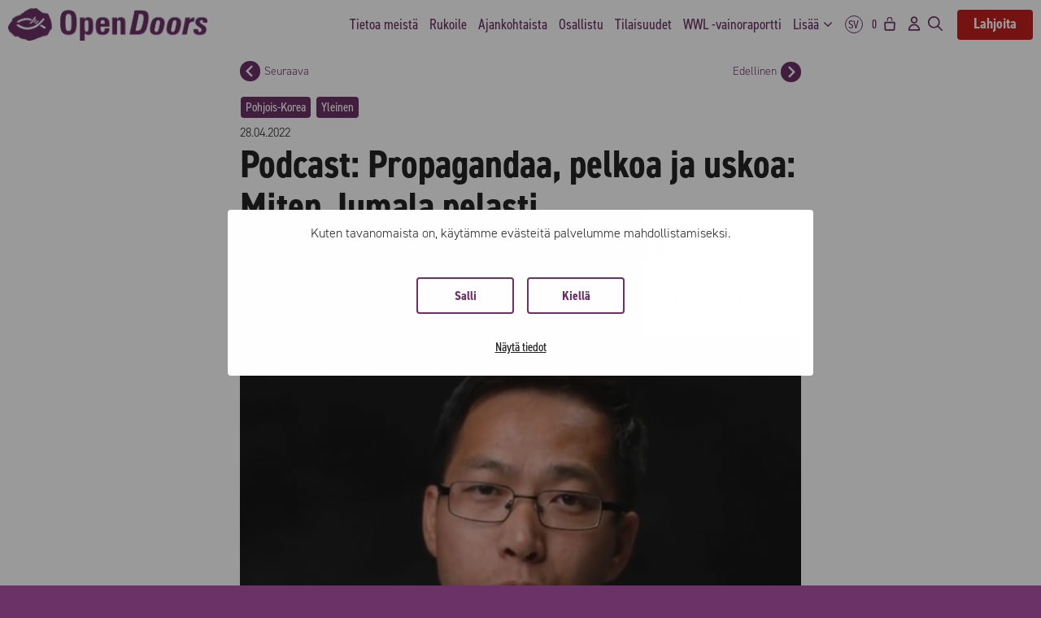

--- FILE ---
content_type: text/html; charset=UTF-8
request_url: https://opendoors.fi/podcast-propagandaa-pelkoa-ja-uskoa-miten-jumala-pelasti-pohjoiskorealaisen-timothyn/
body_size: 24315
content:
<!DOCTYPE html>
<html lang="fi">
<head>
	<meta charset="UTF-8">
	<script type="text/javascript" data-cookieconsent="ignore">
	window.dataLayerPYS = window.dataLayerPYS || [];

	function gtag() {
		dataLayerPYS.push(arguments);
	}

	gtag("consent", "default", {
		ad_personalization: "denied",
		ad_storage: "denied",
		ad_user_data: "denied",
		analytics_storage: "denied",
		functionality_storage: "denied",
		personalization_storage: "denied",
		security_storage: "granted",
		wait_for_update: 500,
	});
	gtag("set", "ads_data_redaction", true);
	</script>
<script type="text/javascript"
		id="Cookiebot"
		src="https://consent.cookiebot.com/uc.js"
		data-implementation="wp"
		data-cbid="84344d1b-6187-4a04-b7eb-0031e02111ac"
						data-culture="FI"
				data-blockingmode="auto"
	></script>
<meta name='robots' content='index, follow, max-image-preview:large, max-snippet:-1, max-video-preview:-1' />
<link rel='preconnect' href='https://use.typekit.net' >
<meta name="viewport" content="width=device-width, initial-scale=1">
<!-- Google Tag Manager by PYS -->
    <script data-cfasync="false" data-pagespeed-no-defer>
	    window.dataLayerPYS = window.dataLayerPYS || [];
	</script>
<!-- End Google Tag Manager by PYS -->
	<title>Podcast: Propagandaa, pelkoa ja uskoa: Miten Jumala pelasti pohjoiskorealaisen Timothyn? | Open Doors Finland</title>
	<link rel="canonical" href="https://opendoors.fi/podcast-propagandaa-pelkoa-ja-uskoa-miten-jumala-pelasti-pohjoiskorealaisen-timothyn/" />
	<meta property="og:locale" content="fi_FI" />
	<meta property="og:type" content="article" />
	<meta property="og:title" content="Podcast: Propagandaa, pelkoa ja uskoa: Miten Jumala pelasti pohjoiskorealaisen Timothyn? | Open Doors Finland" />
	<meta property="og:description" content="https://mcdn.podbean.com/mf/web/ikwlzo/P2770175_Timothyn_tarina.mp3 Timothy, pohjoiskorealainen teini, pelkäsi kuollakseen Jumalaan uskovia – mutta Jumala löysi ... Lue lisää" />
	<meta property="og:url" content="https://opendoors.fi/podcast-propagandaa-pelkoa-ja-uskoa-miten-jumala-pelasti-pohjoiskorealaisen-timothyn/" />
	<meta property="og:site_name" content="Open Doors Finland" />
	<meta property="article:published_time" content="2022-04-28T13:45:00+00:00" />
	<meta property="article:modified_time" content="2022-11-14T11:05:25+00:00" />
	<meta property="og:image" content="https://opendoors.fi/wp-content/uploads/2022/05/timothy_mxc396.png" />
	<meta property="og:image:width" content="910" />
	<meta property="og:image:height" content="910" />
	<meta property="og:image:type" content="image/png" />
	<meta name="author" content="uutiset" />
	<meta name="twitter:card" content="summary_large_image" />
	<script type="application/ld+json" class="yoast-schema-graph">{"@context":"https://schema.org","@graph":[{"@type":"Article","@id":"https://opendoors.fi/podcast-propagandaa-pelkoa-ja-uskoa-miten-jumala-pelasti-pohjoiskorealaisen-timothyn/#article","isPartOf":{"@id":"https://opendoors.fi/podcast-propagandaa-pelkoa-ja-uskoa-miten-jumala-pelasti-pohjoiskorealaisen-timothyn/"},"author":{"name":"uutiset","@id":"https://opendoors.fi/#/schema/person/a7bb1d20caf5b50b7db44ad4bf630cd2"},"headline":"Podcast: Propagandaa, pelkoa ja uskoa: Miten Jumala pelasti pohjoiskorealaisen Timothyn?","datePublished":"2022-04-28T13:45:00+00:00","dateModified":"2022-11-14T11:05:25+00:00","mainEntityOfPage":{"@id":"https://opendoors.fi/podcast-propagandaa-pelkoa-ja-uskoa-miten-jumala-pelasti-pohjoiskorealaisen-timothyn/"},"wordCount":41,"commentCount":0,"publisher":{"@id":"https://opendoors.fi/#organization"},"image":{"@id":"https://opendoors.fi/podcast-propagandaa-pelkoa-ja-uskoa-miten-jumala-pelasti-pohjoiskorealaisen-timothyn/#primaryimage"},"thumbnailUrl":"https://opendoors.fi/wp-content/uploads/2022/05/timothy_mxc396.png","inLanguage":"fi"},{"@type":"WebPage","@id":"https://opendoors.fi/podcast-propagandaa-pelkoa-ja-uskoa-miten-jumala-pelasti-pohjoiskorealaisen-timothyn/","url":"https://opendoors.fi/podcast-propagandaa-pelkoa-ja-uskoa-miten-jumala-pelasti-pohjoiskorealaisen-timothyn/","name":"Podcast: Propagandaa, pelkoa ja uskoa: Miten Jumala pelasti pohjoiskorealaisen Timothyn? | Open Doors Finland","isPartOf":{"@id":"https://opendoors.fi/#website"},"primaryImageOfPage":{"@id":"https://opendoors.fi/podcast-propagandaa-pelkoa-ja-uskoa-miten-jumala-pelasti-pohjoiskorealaisen-timothyn/#primaryimage"},"image":{"@id":"https://opendoors.fi/podcast-propagandaa-pelkoa-ja-uskoa-miten-jumala-pelasti-pohjoiskorealaisen-timothyn/#primaryimage"},"thumbnailUrl":"https://opendoors.fi/wp-content/uploads/2022/05/timothy_mxc396.png","datePublished":"2022-04-28T13:45:00+00:00","dateModified":"2022-11-14T11:05:25+00:00","breadcrumb":{"@id":"https://opendoors.fi/podcast-propagandaa-pelkoa-ja-uskoa-miten-jumala-pelasti-pohjoiskorealaisen-timothyn/#breadcrumb"},"inLanguage":"fi","potentialAction":[{"@type":"ReadAction","target":["https://opendoors.fi/podcast-propagandaa-pelkoa-ja-uskoa-miten-jumala-pelasti-pohjoiskorealaisen-timothyn/"]}]},{"@type":"ImageObject","inLanguage":"fi","@id":"https://opendoors.fi/podcast-propagandaa-pelkoa-ja-uskoa-miten-jumala-pelasti-pohjoiskorealaisen-timothyn/#primaryimage","url":"https://opendoors.fi/wp-content/uploads/2022/05/timothy_mxc396.png","contentUrl":"https://opendoors.fi/wp-content/uploads/2022/05/timothy_mxc396.png","width":910,"height":910,"caption":"Propagandaa, pelkoa ja uskoa: Miten Jumala pelasti pohjoiskorealaisen Timothyn?"},{"@type":"BreadcrumbList","@id":"https://opendoors.fi/podcast-propagandaa-pelkoa-ja-uskoa-miten-jumala-pelasti-pohjoiskorealaisen-timothyn/#breadcrumb","itemListElement":[{"@type":"ListItem","position":1,"name":"Etusivu","item":"https://opendoors.fi/"},{"@type":"ListItem","position":2,"name":"Podcast: Propagandaa, pelkoa ja uskoa: Miten Jumala pelasti pohjoiskorealaisen Timothyn?"}]},{"@type":"WebSite","@id":"https://opendoors.fi/#website","url":"https://opendoors.fi/","name":"Open Doors Finland","description":"Kristittyjen vainot tänään - kaukana ja lähellä.","publisher":{"@id":"https://opendoors.fi/#organization"},"potentialAction":[{"@type":"SearchAction","target":{"@type":"EntryPoint","urlTemplate":"https://opendoors.fi/?s={search_term_string}"},"query-input":{"@type":"PropertyValueSpecification","valueRequired":true,"valueName":"search_term_string"}}],"inLanguage":"fi"},{"@type":"Organization","@id":"https://opendoors.fi/#organization","name":"Open Doors Finland ry","url":"https://opendoors.fi/","logo":{"@type":"ImageObject","inLanguage":"fi","@id":"https://opendoors.fi/#/schema/logo/image/","url":"https://opendoors.fi/wp-content/uploads/2021/02/logo-kala2-Open-Doors-Finland-Open-Doors-Finland-Open-Doors-Finland-Open-Doors-Finland-Open-Doors-Finland-Open-Doors-Finland-Open-Doors-Finland-24.jpg","contentUrl":"https://opendoors.fi/wp-content/uploads/2021/02/logo-kala2-Open-Doors-Finland-Open-Doors-Finland-Open-Doors-Finland-Open-Doors-Finland-Open-Doors-Finland-Open-Doors-Finland-Open-Doors-Finland-24.jpg","width":2480,"height":1550,"caption":"Open Doors Finland ry"},"image":{"@id":"https://opendoors.fi/#/schema/logo/image/"}},{"@type":"Person","@id":"https://opendoors.fi/#/schema/person/a7bb1d20caf5b50b7db44ad4bf630cd2","name":"uutiset","image":{"@type":"ImageObject","inLanguage":"fi","@id":"https://opendoors.fi/#/schema/person/image/","url":"https://secure.gravatar.com/avatar/10abbc2e80532bf6250efbda7400a4ef6b96fe526af2c4e5c951a574f07c3d3a?s=96&d=mm&r=g","contentUrl":"https://secure.gravatar.com/avatar/10abbc2e80532bf6250efbda7400a4ef6b96fe526af2c4e5c951a574f07c3d3a?s=96&d=mm&r=g","caption":"uutiset"}}]}</script>


<script type='application/javascript' id='pys-version-script'>console.log('PixelYourSite PRO version 12.3.4.1');</script>
<link rel='dns-prefetch' href='//cdn.jsdelivr.net' />
<link rel='dns-prefetch' href='//code.jquery.com' />

<link rel="alternate" type="application/rss+xml" title="Open Doors Finland &raquo; syöte" href="https://opendoors.fi/feed/" />
<link rel="alternate" title="oEmbed (JSON)" type="application/json+oembed" href="https://opendoors.fi/wp-json/oembed/1.0/embed?url=https%3A%2F%2Fopendoors.fi%2Fpodcast-propagandaa-pelkoa-ja-uskoa-miten-jumala-pelasti-pohjoiskorealaisen-timothyn%2F" />
<link rel="alternate" title="oEmbed (XML)" type="text/xml+oembed" href="https://opendoors.fi/wp-json/oembed/1.0/embed?url=https%3A%2F%2Fopendoors.fi%2Fpodcast-propagandaa-pelkoa-ja-uskoa-miten-jumala-pelasti-pohjoiskorealaisen-timothyn%2F&#038;format=xml" />
<style id='wp-img-auto-sizes-contain-inline-css'>
img:is([sizes=auto i],[sizes^="auto," i]){contain-intrinsic-size:3000px 1500px}
/*# sourceURL=wp-img-auto-sizes-contain-inline-css */
</style>
<link rel='stylesheet' id='wc-pakettikauppa-pickup-point-selection-front-checkout-css' href='https://opendoors.fi/wp-content/plugins/posti-shipping/assets/blocks/pickup-point-selection/checkout/front.css?ver=0.0.1' media='all' />
<link rel='stylesheet' id='woo-conditional-shipping-blocks-style-css' href='https://opendoors.fi/wp-content/plugins/woo-conditional-shipping-pro/frontend/css/woo-conditional-shipping.css?ver=3.5.0.pro' media='all' />
<style id='wp-block-library-inline-css'>
:root{--wp-block-synced-color:#7a00df;--wp-block-synced-color--rgb:122,0,223;--wp-bound-block-color:var(--wp-block-synced-color);--wp-editor-canvas-background:#ddd;--wp-admin-theme-color:#007cba;--wp-admin-theme-color--rgb:0,124,186;--wp-admin-theme-color-darker-10:#006ba1;--wp-admin-theme-color-darker-10--rgb:0,107,160.5;--wp-admin-theme-color-darker-20:#005a87;--wp-admin-theme-color-darker-20--rgb:0,90,135;--wp-admin-border-width-focus:2px}@media (min-resolution:192dpi){:root{--wp-admin-border-width-focus:1.5px}}.wp-element-button{cursor:pointer}:root .has-very-light-gray-background-color{background-color:#eee}:root .has-very-dark-gray-background-color{background-color:#313131}:root .has-very-light-gray-color{color:#eee}:root .has-very-dark-gray-color{color:#313131}:root .has-vivid-green-cyan-to-vivid-cyan-blue-gradient-background{background:linear-gradient(135deg,#00d084,#0693e3)}:root .has-purple-crush-gradient-background{background:linear-gradient(135deg,#34e2e4,#4721fb 50%,#ab1dfe)}:root .has-hazy-dawn-gradient-background{background:linear-gradient(135deg,#faaca8,#dad0ec)}:root .has-subdued-olive-gradient-background{background:linear-gradient(135deg,#fafae1,#67a671)}:root .has-atomic-cream-gradient-background{background:linear-gradient(135deg,#fdd79a,#004a59)}:root .has-nightshade-gradient-background{background:linear-gradient(135deg,#330968,#31cdcf)}:root .has-midnight-gradient-background{background:linear-gradient(135deg,#020381,#2874fc)}:root{--wp--preset--font-size--normal:16px;--wp--preset--font-size--huge:42px}.has-regular-font-size{font-size:1em}.has-larger-font-size{font-size:2.625em}.has-normal-font-size{font-size:var(--wp--preset--font-size--normal)}.has-huge-font-size{font-size:var(--wp--preset--font-size--huge)}.has-text-align-center{text-align:center}.has-text-align-left{text-align:left}.has-text-align-right{text-align:right}.has-fit-text{white-space:nowrap!important}#end-resizable-editor-section{display:none}.aligncenter{clear:both}.items-justified-left{justify-content:flex-start}.items-justified-center{justify-content:center}.items-justified-right{justify-content:flex-end}.items-justified-space-between{justify-content:space-between}.screen-reader-text{border:0;clip-path:inset(50%);height:1px;margin:-1px;overflow:hidden;padding:0;position:absolute;width:1px;word-wrap:normal!important}.screen-reader-text:focus{background-color:#ddd;clip-path:none;color:#444;display:block;font-size:1em;height:auto;left:5px;line-height:normal;padding:15px 23px 14px;text-decoration:none;top:5px;width:auto;z-index:100000}html :where(.has-border-color){border-style:solid}html :where([style*=border-top-color]){border-top-style:solid}html :where([style*=border-right-color]){border-right-style:solid}html :where([style*=border-bottom-color]){border-bottom-style:solid}html :where([style*=border-left-color]){border-left-style:solid}html :where([style*=border-width]){border-style:solid}html :where([style*=border-top-width]){border-top-style:solid}html :where([style*=border-right-width]){border-right-style:solid}html :where([style*=border-bottom-width]){border-bottom-style:solid}html :where([style*=border-left-width]){border-left-style:solid}html :where(img[class*=wp-image-]){height:auto;max-width:100%}:where(figure){margin:0 0 1em}html :where(.is-position-sticky){--wp-admin--admin-bar--position-offset:var(--wp-admin--admin-bar--height,0px)}@media screen and (max-width:600px){html :where(.is-position-sticky){--wp-admin--admin-bar--position-offset:0px}}

/*# sourceURL=wp-block-library-inline-css */
</style><style id='global-styles-inline-css'>
:root{--wp--preset--aspect-ratio--square: 1;--wp--preset--aspect-ratio--4-3: 4/3;--wp--preset--aspect-ratio--3-4: 3/4;--wp--preset--aspect-ratio--3-2: 3/2;--wp--preset--aspect-ratio--2-3: 2/3;--wp--preset--aspect-ratio--16-9: 16/9;--wp--preset--aspect-ratio--9-16: 9/16;--wp--preset--color--black: #000000;--wp--preset--color--cyan-bluish-gray: #abb8c3;--wp--preset--color--white: #ffffff;--wp--preset--color--pale-pink: #f78da7;--wp--preset--color--vivid-red: #cf2e2e;--wp--preset--color--luminous-vivid-orange: #ff6900;--wp--preset--color--luminous-vivid-amber: #fcb900;--wp--preset--color--light-green-cyan: #7bdcb5;--wp--preset--color--vivid-green-cyan: #00d084;--wp--preset--color--pale-cyan-blue: #8ed1fc;--wp--preset--color--vivid-cyan-blue: #0693e3;--wp--preset--color--vivid-purple: #9b51e0;--wp--preset--color--contrast: var(--contrast);--wp--preset--color--contrast-2: var(--contrast-2);--wp--preset--color--contrast-3: var(--contrast-3);--wp--preset--color--base: var(--base);--wp--preset--color--base-2: var(--base-2);--wp--preset--color--base-3: var(--base-3);--wp--preset--color--accent: var(--accent);--wp--preset--gradient--vivid-cyan-blue-to-vivid-purple: linear-gradient(135deg,rgb(6,147,227) 0%,rgb(155,81,224) 100%);--wp--preset--gradient--light-green-cyan-to-vivid-green-cyan: linear-gradient(135deg,rgb(122,220,180) 0%,rgb(0,208,130) 100%);--wp--preset--gradient--luminous-vivid-amber-to-luminous-vivid-orange: linear-gradient(135deg,rgb(252,185,0) 0%,rgb(255,105,0) 100%);--wp--preset--gradient--luminous-vivid-orange-to-vivid-red: linear-gradient(135deg,rgb(255,105,0) 0%,rgb(207,46,46) 100%);--wp--preset--gradient--very-light-gray-to-cyan-bluish-gray: linear-gradient(135deg,rgb(238,238,238) 0%,rgb(169,184,195) 100%);--wp--preset--gradient--cool-to-warm-spectrum: linear-gradient(135deg,rgb(74,234,220) 0%,rgb(151,120,209) 20%,rgb(207,42,186) 40%,rgb(238,44,130) 60%,rgb(251,105,98) 80%,rgb(254,248,76) 100%);--wp--preset--gradient--blush-light-purple: linear-gradient(135deg,rgb(255,206,236) 0%,rgb(152,150,240) 100%);--wp--preset--gradient--blush-bordeaux: linear-gradient(135deg,rgb(254,205,165) 0%,rgb(254,45,45) 50%,rgb(107,0,62) 100%);--wp--preset--gradient--luminous-dusk: linear-gradient(135deg,rgb(255,203,112) 0%,rgb(199,81,192) 50%,rgb(65,88,208) 100%);--wp--preset--gradient--pale-ocean: linear-gradient(135deg,rgb(255,245,203) 0%,rgb(182,227,212) 50%,rgb(51,167,181) 100%);--wp--preset--gradient--electric-grass: linear-gradient(135deg,rgb(202,248,128) 0%,rgb(113,206,126) 100%);--wp--preset--gradient--midnight: linear-gradient(135deg,rgb(2,3,129) 0%,rgb(40,116,252) 100%);--wp--preset--font-size--small: 13px;--wp--preset--font-size--medium: 20px;--wp--preset--font-size--large: 36px;--wp--preset--font-size--x-large: 42px;--wp--preset--spacing--20: 0.44rem;--wp--preset--spacing--30: 0.67rem;--wp--preset--spacing--40: 1rem;--wp--preset--spacing--50: 1.5rem;--wp--preset--spacing--60: 2.25rem;--wp--preset--spacing--70: 3.38rem;--wp--preset--spacing--80: 5.06rem;--wp--preset--shadow--natural: 6px 6px 9px rgba(0, 0, 0, 0.2);--wp--preset--shadow--deep: 12px 12px 50px rgba(0, 0, 0, 0.4);--wp--preset--shadow--sharp: 6px 6px 0px rgba(0, 0, 0, 0.2);--wp--preset--shadow--outlined: 6px 6px 0px -3px rgb(255, 255, 255), 6px 6px rgb(0, 0, 0);--wp--preset--shadow--crisp: 6px 6px 0px rgb(0, 0, 0);}:where(.is-layout-flex){gap: 0.5em;}:where(.is-layout-grid){gap: 0.5em;}body .is-layout-flex{display: flex;}.is-layout-flex{flex-wrap: wrap;align-items: center;}.is-layout-flex > :is(*, div){margin: 0;}body .is-layout-grid{display: grid;}.is-layout-grid > :is(*, div){margin: 0;}:where(.wp-block-columns.is-layout-flex){gap: 2em;}:where(.wp-block-columns.is-layout-grid){gap: 2em;}:where(.wp-block-post-template.is-layout-flex){gap: 1.25em;}:where(.wp-block-post-template.is-layout-grid){gap: 1.25em;}.has-black-color{color: var(--wp--preset--color--black) !important;}.has-cyan-bluish-gray-color{color: var(--wp--preset--color--cyan-bluish-gray) !important;}.has-white-color{color: var(--wp--preset--color--white) !important;}.has-pale-pink-color{color: var(--wp--preset--color--pale-pink) !important;}.has-vivid-red-color{color: var(--wp--preset--color--vivid-red) !important;}.has-luminous-vivid-orange-color{color: var(--wp--preset--color--luminous-vivid-orange) !important;}.has-luminous-vivid-amber-color{color: var(--wp--preset--color--luminous-vivid-amber) !important;}.has-light-green-cyan-color{color: var(--wp--preset--color--light-green-cyan) !important;}.has-vivid-green-cyan-color{color: var(--wp--preset--color--vivid-green-cyan) !important;}.has-pale-cyan-blue-color{color: var(--wp--preset--color--pale-cyan-blue) !important;}.has-vivid-cyan-blue-color{color: var(--wp--preset--color--vivid-cyan-blue) !important;}.has-vivid-purple-color{color: var(--wp--preset--color--vivid-purple) !important;}.has-black-background-color{background-color: var(--wp--preset--color--black) !important;}.has-cyan-bluish-gray-background-color{background-color: var(--wp--preset--color--cyan-bluish-gray) !important;}.has-white-background-color{background-color: var(--wp--preset--color--white) !important;}.has-pale-pink-background-color{background-color: var(--wp--preset--color--pale-pink) !important;}.has-vivid-red-background-color{background-color: var(--wp--preset--color--vivid-red) !important;}.has-luminous-vivid-orange-background-color{background-color: var(--wp--preset--color--luminous-vivid-orange) !important;}.has-luminous-vivid-amber-background-color{background-color: var(--wp--preset--color--luminous-vivid-amber) !important;}.has-light-green-cyan-background-color{background-color: var(--wp--preset--color--light-green-cyan) !important;}.has-vivid-green-cyan-background-color{background-color: var(--wp--preset--color--vivid-green-cyan) !important;}.has-pale-cyan-blue-background-color{background-color: var(--wp--preset--color--pale-cyan-blue) !important;}.has-vivid-cyan-blue-background-color{background-color: var(--wp--preset--color--vivid-cyan-blue) !important;}.has-vivid-purple-background-color{background-color: var(--wp--preset--color--vivid-purple) !important;}.has-black-border-color{border-color: var(--wp--preset--color--black) !important;}.has-cyan-bluish-gray-border-color{border-color: var(--wp--preset--color--cyan-bluish-gray) !important;}.has-white-border-color{border-color: var(--wp--preset--color--white) !important;}.has-pale-pink-border-color{border-color: var(--wp--preset--color--pale-pink) !important;}.has-vivid-red-border-color{border-color: var(--wp--preset--color--vivid-red) !important;}.has-luminous-vivid-orange-border-color{border-color: var(--wp--preset--color--luminous-vivid-orange) !important;}.has-luminous-vivid-amber-border-color{border-color: var(--wp--preset--color--luminous-vivid-amber) !important;}.has-light-green-cyan-border-color{border-color: var(--wp--preset--color--light-green-cyan) !important;}.has-vivid-green-cyan-border-color{border-color: var(--wp--preset--color--vivid-green-cyan) !important;}.has-pale-cyan-blue-border-color{border-color: var(--wp--preset--color--pale-cyan-blue) !important;}.has-vivid-cyan-blue-border-color{border-color: var(--wp--preset--color--vivid-cyan-blue) !important;}.has-vivid-purple-border-color{border-color: var(--wp--preset--color--vivid-purple) !important;}.has-vivid-cyan-blue-to-vivid-purple-gradient-background{background: var(--wp--preset--gradient--vivid-cyan-blue-to-vivid-purple) !important;}.has-light-green-cyan-to-vivid-green-cyan-gradient-background{background: var(--wp--preset--gradient--light-green-cyan-to-vivid-green-cyan) !important;}.has-luminous-vivid-amber-to-luminous-vivid-orange-gradient-background{background: var(--wp--preset--gradient--luminous-vivid-amber-to-luminous-vivid-orange) !important;}.has-luminous-vivid-orange-to-vivid-red-gradient-background{background: var(--wp--preset--gradient--luminous-vivid-orange-to-vivid-red) !important;}.has-very-light-gray-to-cyan-bluish-gray-gradient-background{background: var(--wp--preset--gradient--very-light-gray-to-cyan-bluish-gray) !important;}.has-cool-to-warm-spectrum-gradient-background{background: var(--wp--preset--gradient--cool-to-warm-spectrum) !important;}.has-blush-light-purple-gradient-background{background: var(--wp--preset--gradient--blush-light-purple) !important;}.has-blush-bordeaux-gradient-background{background: var(--wp--preset--gradient--blush-bordeaux) !important;}.has-luminous-dusk-gradient-background{background: var(--wp--preset--gradient--luminous-dusk) !important;}.has-pale-ocean-gradient-background{background: var(--wp--preset--gradient--pale-ocean) !important;}.has-electric-grass-gradient-background{background: var(--wp--preset--gradient--electric-grass) !important;}.has-midnight-gradient-background{background: var(--wp--preset--gradient--midnight) !important;}.has-small-font-size{font-size: var(--wp--preset--font-size--small) !important;}.has-medium-font-size{font-size: var(--wp--preset--font-size--medium) !important;}.has-large-font-size{font-size: var(--wp--preset--font-size--large) !important;}.has-x-large-font-size{font-size: var(--wp--preset--font-size--x-large) !important;}
/*# sourceURL=global-styles-inline-css */
</style>

<style id='classic-theme-styles-inline-css'>
/*! This file is auto-generated */
.wp-block-button__link{color:#fff;background-color:#32373c;border-radius:9999px;box-shadow:none;text-decoration:none;padding:calc(.667em + 2px) calc(1.333em + 2px);font-size:1.125em}.wp-block-file__button{background:#32373c;color:#fff;text-decoration:none}
/*# sourceURL=/wp-includes/css/classic-themes.min.css */
</style>
<link rel='stylesheet' id='wc-checkout-sis-css-css' href='https://opendoors.fi/wp-content/plugins/wc-checkout-sis/assets/css/frontend/wc-checkout-sis.css?ver=2.3.4' media='all' />
<link rel='stylesheet' id='woocommerce-layout-css' href='https://opendoors.fi/wp-content/plugins/woocommerce/assets/css/woocommerce-layout.css?ver=10.4.3' media='all' />
<link rel='stylesheet' id='woocommerce-smallscreen-css' href='https://opendoors.fi/wp-content/plugins/woocommerce/assets/css/woocommerce-smallscreen.css?ver=10.4.3' media='only screen and (max-width: 768px)' />
<link rel='stylesheet' id='woocommerce-general-css' href='https://opendoors.fi/wp-content/plugins/woocommerce/assets/css/woocommerce.css?ver=10.4.3' media='all' />
<style id='woocommerce-inline-inline-css'>
.woocommerce form .form-row .required { visibility: visible; }
/*# sourceURL=woocommerce-inline-inline-css */
</style>
<link rel='stylesheet' id='woo_conditional_shipping_css-css' href='https://opendoors.fi/wp-content/plugins/woo-conditional-shipping-pro/includes/frontend/../../frontend/css/woo-conditional-shipping.css?ver=3.5.0.pro' media='all' />
<link rel='stylesheet' id='od_main_style-css' href='https://opendoors.fi/wp-content/themes/opendoors-teema/css/main.css?ver=2.8.1' media='all' />
<link rel='stylesheet' id='select_two_style-css' href='https://cdn.jsdelivr.net/npm/select2@4.1.0-rc.0/dist/css/select2.min.css?ver=6.9' media='all' />
<link rel='stylesheet' id='jquery_ui_style-css' href='https://code.jquery.com/ui/1.13.2/themes/base/jquery-ui.css?ver=6.9' media='all' />
<link rel='stylesheet' id='light_tog_style-css' href='https://opendoors.fi/wp-content/themes/opendoors-teema/css/light-tog.css?ver=2.8.1' media='all' />
<link rel='stylesheet' id='dashicons-css' href='https://opendoors.fi/wp-includes/css/dashicons.min.css?ver=6.9' media='all' />
<link rel='stylesheet' id='od_woocommerce_style-css' href='https://opendoors.fi/wp-content/themes/opendoors-teema/css/od-woocommerce.css?ver=2.8.1' media='all' />
<link rel='stylesheet' id='splide_style-css' href='https://opendoors.fi/wp-content/themes/opendoors-teema/css/splide.min.css?ver=2.8.1' media='all' />
<link rel='stylesheet' id='od_wwl_page_style-css' href='https://opendoors.fi/wp-content/themes/opendoors-teema/css/wwl.css?ver=2.8.1' media='all' />
<link rel='stylesheet' id='od_rukoustyo_map_style-css' href='https://opendoors.fi/wp-content/themes/opendoors-teema/css/rukoustyo-map.css?ver=2.8.1' media='all' />
<link rel='stylesheet' id='generate-style-css' href='https://opendoors.fi/wp-content/themes/generatepress/assets/css/main.min.css?ver=3.6.1' media='all' />
<style id='generate-style-inline-css'>
.no-featured-image-padding .featured-image {margin-left:-0px;margin-right:-0px;}.post-image-above-header .no-featured-image-padding .inside-article .featured-image {margin-top:-0px;}@media (max-width:768px){.no-featured-image-padding .featured-image {margin-left:-0px;margin-right:-0px;}.post-image-above-header .no-featured-image-padding .inside-article .featured-image {margin-top:-0px;}}
.is-right-sidebar{width:30%;}.is-left-sidebar{width:30%;}.site-content .content-area{width:100%;}@media (max-width: 900px){.main-navigation .menu-toggle,.sidebar-nav-mobile:not(#sticky-placeholder){display:block;}.main-navigation ul,.gen-sidebar-nav,.main-navigation:not(.slideout-navigation):not(.toggled) .main-nav > ul,.has-inline-mobile-toggle #site-navigation .inside-navigation > *:not(.navigation-search):not(.main-nav){display:none;}.nav-align-right .inside-navigation,.nav-align-center .inside-navigation{justify-content:space-between;}}
.dynamic-author-image-rounded{border-radius:100%;}.dynamic-featured-image, .dynamic-author-image{vertical-align:middle;}.one-container.blog .dynamic-content-template:not(:last-child), .one-container.archive .dynamic-content-template:not(:last-child){padding-bottom:0px;}.dynamic-entry-excerpt > p:last-child{margin-bottom:0px;}
/*# sourceURL=generate-style-inline-css */
</style>
<link rel='stylesheet' id='generatepress-dynamic-css' href='https://opendoors.fi/wp-content/uploads/generatepress/style.min.css?ver=1767959125' media='all' />
<link rel='stylesheet' id='generate-child-css' href='https://opendoors.fi/wp-content/themes/opendoors-teema/style.css?ver=1768824376' media='all' />
<style id='generateblocks-inline-css'>
:root{--gb-container-width:3840px;}.gb-container .wp-block-image img{vertical-align:middle;}.gb-grid-wrapper .wp-block-image{margin-bottom:0;}.gb-highlight{background:none;}.gb-shape{line-height:0;}.gb-container-link{position:absolute;top:0;right:0;bottom:0;left:0;z-index:99;}
/*# sourceURL=generateblocks-inline-css */
</style>
<link rel='stylesheet' id='generate-navigation-branding-css' href='https://opendoors.fi/wp-content/plugins/gp-premium/menu-plus/functions/css/navigation-branding-flex.min.css?ver=2.5.5' media='all' />
<style id='generate-navigation-branding-inline-css'>
@media (max-width: 900px){.site-header, #site-navigation, #sticky-navigation{display:none !important;opacity:0.0;}#mobile-header{display:block !important;width:100% !important;}#mobile-header .main-nav > ul{display:none;}#mobile-header.toggled .main-nav > ul, #mobile-header .menu-toggle, #mobile-header .mobile-bar-items{display:block;}#mobile-header .main-nav{-ms-flex:0 0 100%;flex:0 0 100%;-webkit-box-ordinal-group:5;-ms-flex-order:4;order:4;}}.main-navigation.has-branding .inside-navigation.grid-container, .main-navigation.has-branding.grid-container .inside-navigation:not(.grid-container){padding:0px;}.main-navigation.has-branding:not(.grid-container) .inside-navigation:not(.grid-container) .navigation-branding{margin-left:10px;}.main-navigation .sticky-navigation-logo, .main-navigation.navigation-stick .site-logo:not(.mobile-header-logo){display:none;}.main-navigation.navigation-stick .sticky-navigation-logo{display:block;}.navigation-branding img, .site-logo.mobile-header-logo img{height:60px;width:auto;}.navigation-branding .main-title{line-height:60px;}@media (max-width: 900px){.main-navigation.has-branding.nav-align-center .menu-bar-items, .main-navigation.has-sticky-branding.navigation-stick.nav-align-center .menu-bar-items{margin-left:auto;}.navigation-branding{margin-right:auto;margin-left:10px;}.navigation-branding .main-title, .mobile-header-navigation .site-logo{margin-left:10px;}.main-navigation.has-branding .inside-navigation.grid-container{padding:0px;}}
/*# sourceURL=generate-navigation-branding-inline-css */
</style>
<link rel='stylesheet' id='mediaelement-css' href='https://opendoors.fi/wp-includes/js/mediaelement/mediaelementplayer-legacy.min.css?ver=4.2.17' media='all' />
<link rel='stylesheet' id='wp-mediaelement-css' href='https://opendoors.fi/wp-includes/js/mediaelement/wp-mediaelement.min.css?ver=6.9' media='all' />
<script id="jquery-core-js-extra">
var pysFacebookRest = {"restApiUrl":"https://opendoors.fi/wp-json/pys-facebook/v1/event","debug":""};
//# sourceURL=jquery-core-js-extra
</script>
<script src="https://opendoors.fi/wp-includes/js/jquery/jquery.min.js?ver=3.7.1" id="jquery-core-js"></script>
<script src="https://opendoors.fi/wp-content/plugins/wc-checkout-sis/assets/js/frontend/wc-checkout-sis.js?ver=2.3.4" id="wc-checkout-sis-js-js" defer></script>
<script src="https://opendoors.fi/wp-content/plugins/woocommerce/assets/js/jquery-blockui/jquery.blockUI.min.js?ver=2.7.0-wc.10.4.3" id="wc-jquery-blockui-js" defer data-wp-strategy="defer"></script>
<script src="https://opendoors.fi/wp-content/plugins/woocommerce/assets/js/js-cookie/js.cookie.min.js?ver=2.1.4-wc.10.4.3" id="wc-js-cookie-js" defer data-wp-strategy="defer"></script>
<script id="woocommerce-js-extra">
var woocommerce_params = {"ajax_url":"/wp-admin/admin-ajax.php","wc_ajax_url":"/?wc-ajax=%%endpoint%%","i18n_password_show":"N\u00e4yt\u00e4 salasana","i18n_password_hide":"Piilota salasana"};
//# sourceURL=woocommerce-js-extra
</script>
<script src="https://opendoors.fi/wp-content/plugins/woocommerce/assets/js/frontend/woocommerce.min.js?ver=10.4.3" id="woocommerce-js" defer data-wp-strategy="defer"></script>
<script id="woo-conditional-shipping-js-js-extra">
var conditional_shipping_settings = {"trigger_fields":[]};
//# sourceURL=woo-conditional-shipping-js-js-extra
</script>
<script src="https://opendoors.fi/wp-content/plugins/woo-conditional-shipping-pro/includes/frontend/../../frontend/js/woo-conditional-shipping.js?ver=3.5.0.pro" id="woo-conditional-shipping-js-js" defer></script>
<script src="https://opendoors.fi/wp-content/plugins/pixelyoursite-pro/dist/scripts/jquery.bind-first-0.2.3.min.js" id="jquery-bind-first-js" defer></script>
<script data-cookieconsent="ignore" src="https://opendoors.fi/wp-content/plugins/pixelyoursite-pro/dist/scripts/js.cookie-2.1.3.min.js?ver=2.1.3" id="js-cookie-pys-js" defer></script>
<script src="https://opendoors.fi/wp-content/plugins/pixelyoursite-pro/dist/scripts/sha256.js?ver=0.11.0" id="js-sha256-js" defer></script>
<script src="https://opendoors.fi/wp-content/plugins/pixelyoursite-pro/dist/scripts/tld.min.js?ver=2.3.1" id="js-tld-js" defer></script>
<script id="pys-js-extra">
var pysOptions = {"staticEvents":{"facebook":{"init_event":[{"delay":0,"type":"static","ajaxFire":false,"name":"PageView","eventID":"86bc5bd6-9c09-4084-b468-1a2512993d21","pixelIds":["3241952902795267"],"params":{"post_category":"Yleinen","page_title":"Podcast: Propagandaa, pelkoa ja uskoa: Miten Jumala pelasti pohjoiskorealaisen Timothyn?","post_type":"post","post_id":66290,"plugin":"PixelYourSite","event_url":"opendoors.fi/podcast-propagandaa-pelkoa-ja-uskoa-miten-jumala-pelasti-pohjoiskorealaisen-timothyn/","user_role":"guest"},"e_id":"init_event","ids":[],"hasTimeWindow":false,"timeWindow":0,"woo_order":"","edd_order":""}]},"google_ads":{"init_event":[{"delay":0,"type":"static","conversion_ids":["AW-828354386"],"name":"page_view","eventID":"86bc5bd6-9c09-4084-b468-1a2512993d21","params":{"items":[{"id":66290,"google_business_vertical":"custom"}],"post_category":"Yleinen","page_title":"Podcast: Propagandaa, pelkoa ja uskoa: Miten Jumala pelasti pohjoiskorealaisen Timothyn?","post_type":"post","post_id":66290,"plugin":"PixelYourSite","event_url":"opendoors.fi/podcast-propagandaa-pelkoa-ja-uskoa-miten-jumala-pelasti-pohjoiskorealaisen-timothyn/","user_role":"guest"},"e_id":"init_event","ids":[],"hasTimeWindow":false,"timeWindow":0,"woo_order":"","edd_order":""}]}},"dynamicEvents":{"automatic_event_internal_link":{"facebook":{"delay":0,"type":"dyn","name":"InternalClick","eventID":"6e9c2ec6-e6f4-47dd-a911-9cc16ae49a7c","pixelIds":["3241952902795267"],"params":{"page_title":"Podcast: Propagandaa, pelkoa ja uskoa: Miten Jumala pelasti pohjoiskorealaisen Timothyn?","post_type":"post","post_id":66290,"plugin":"PixelYourSite","event_url":"opendoors.fi/podcast-propagandaa-pelkoa-ja-uskoa-miten-jumala-pelasti-pohjoiskorealaisen-timothyn/","user_role":"guest"},"e_id":"automatic_event_internal_link","ids":[],"hasTimeWindow":false,"timeWindow":0,"woo_order":"","edd_order":""},"ga":{"delay":0,"type":"dyn","name":"InternalClick","unify":true,"trackingIds":["G-K8T3WMEZZB","AW-828354386"],"eventID":"6e9c2ec6-e6f4-47dd-a911-9cc16ae49a7c","params":{"page_title":"Podcast: Propagandaa, pelkoa ja uskoa: Miten Jumala pelasti pohjoiskorealaisen Timothyn?","post_type":"post","post_id":66290,"plugin":"PixelYourSite","event_url":"opendoors.fi/podcast-propagandaa-pelkoa-ja-uskoa-miten-jumala-pelasti-pohjoiskorealaisen-timothyn/","user_role":"guest"},"e_id":"automatic_event_internal_link","ids":[],"hasTimeWindow":false,"timeWindow":0,"woo_order":"","edd_order":""},"google_ads":{"delay":0,"type":"dyn","name":"InternalClick","conversion_ids":["AW-828354386"],"ids":["AW-828354386"],"eventID":"6e9c2ec6-e6f4-47dd-a911-9cc16ae49a7c","params":{"page_title":"Podcast: Propagandaa, pelkoa ja uskoa: Miten Jumala pelasti pohjoiskorealaisen Timothyn?","post_type":"post","post_id":66290,"plugin":"PixelYourSite","event_url":"opendoors.fi/podcast-propagandaa-pelkoa-ja-uskoa-miten-jumala-pelasti-pohjoiskorealaisen-timothyn/","user_role":"guest"},"e_id":"automatic_event_internal_link","hasTimeWindow":false,"timeWindow":0,"woo_order":"","edd_order":""}},"automatic_event_outbound_link":{"facebook":{"delay":0,"type":"dyn","name":"OutboundClick","eventID":"17d1da61-07f6-40b6-95ea-001ed71bfe76","pixelIds":["3241952902795267"],"params":{"page_title":"Podcast: Propagandaa, pelkoa ja uskoa: Miten Jumala pelasti pohjoiskorealaisen Timothyn?","post_type":"post","post_id":66290,"plugin":"PixelYourSite","event_url":"opendoors.fi/podcast-propagandaa-pelkoa-ja-uskoa-miten-jumala-pelasti-pohjoiskorealaisen-timothyn/","user_role":"guest"},"e_id":"automatic_event_outbound_link","ids":[],"hasTimeWindow":false,"timeWindow":0,"woo_order":"","edd_order":""},"ga":{"delay":0,"type":"dyn","name":"OutboundClick","unify":true,"trackingIds":["G-K8T3WMEZZB","AW-828354386"],"eventID":"17d1da61-07f6-40b6-95ea-001ed71bfe76","params":{"page_title":"Podcast: Propagandaa, pelkoa ja uskoa: Miten Jumala pelasti pohjoiskorealaisen Timothyn?","post_type":"post","post_id":66290,"plugin":"PixelYourSite","event_url":"opendoors.fi/podcast-propagandaa-pelkoa-ja-uskoa-miten-jumala-pelasti-pohjoiskorealaisen-timothyn/","user_role":"guest"},"e_id":"automatic_event_outbound_link","ids":[],"hasTimeWindow":false,"timeWindow":0,"woo_order":"","edd_order":""},"google_ads":{"delay":0,"type":"dyn","name":"OutboundClick","conversion_ids":["AW-828354386"],"ids":["AW-828354386"],"eventID":"17d1da61-07f6-40b6-95ea-001ed71bfe76","params":{"page_title":"Podcast: Propagandaa, pelkoa ja uskoa: Miten Jumala pelasti pohjoiskorealaisen Timothyn?","post_type":"post","post_id":66290,"plugin":"PixelYourSite","event_url":"opendoors.fi/podcast-propagandaa-pelkoa-ja-uskoa-miten-jumala-pelasti-pohjoiskorealaisen-timothyn/","user_role":"guest"},"e_id":"automatic_event_outbound_link","hasTimeWindow":false,"timeWindow":0,"woo_order":"","edd_order":""}},"automatic_event_video":{"facebook":{"delay":0,"type":"dyn","name":"WatchVideo","eventID":"6862be69-4535-4a48-8e50-68dfd45a8b86","pixelIds":["3241952902795267"],"params":{"page_title":"Podcast: Propagandaa, pelkoa ja uskoa: Miten Jumala pelasti pohjoiskorealaisen Timothyn?","post_type":"post","post_id":66290,"plugin":"PixelYourSite","event_url":"opendoors.fi/podcast-propagandaa-pelkoa-ja-uskoa-miten-jumala-pelasti-pohjoiskorealaisen-timothyn/","user_role":"guest"},"e_id":"automatic_event_video","ids":[],"hasTimeWindow":false,"timeWindow":0,"woo_order":"","edd_order":""},"ga":{"delay":0,"type":"dyn","name":"WatchVideo","unify":true,"trackingIds":["G-K8T3WMEZZB","AW-828354386"],"youtube_disabled":false,"eventID":"6862be69-4535-4a48-8e50-68dfd45a8b86","params":{"page_title":"Podcast: Propagandaa, pelkoa ja uskoa: Miten Jumala pelasti pohjoiskorealaisen Timothyn?","post_type":"post","post_id":66290,"plugin":"PixelYourSite","event_url":"opendoors.fi/podcast-propagandaa-pelkoa-ja-uskoa-miten-jumala-pelasti-pohjoiskorealaisen-timothyn/","user_role":"guest"},"e_id":"automatic_event_video","ids":[],"hasTimeWindow":false,"timeWindow":0,"woo_order":"","edd_order":""},"google_ads":{"delay":0,"type":"dyn","name":"WatchVideo","conversion_ids":["AW-828354386"],"ids":["AW-828354386"],"eventID":"6862be69-4535-4a48-8e50-68dfd45a8b86","params":{"page_title":"Podcast: Propagandaa, pelkoa ja uskoa: Miten Jumala pelasti pohjoiskorealaisen Timothyn?","post_type":"post","post_id":66290,"plugin":"PixelYourSite","event_url":"opendoors.fi/podcast-propagandaa-pelkoa-ja-uskoa-miten-jumala-pelasti-pohjoiskorealaisen-timothyn/","user_role":"guest"},"e_id":"automatic_event_video","hasTimeWindow":false,"timeWindow":0,"woo_order":"","edd_order":""}},"automatic_event_tel_link":{"facebook":{"delay":0,"type":"dyn","name":"TelClick","eventID":"45f9f060-830c-4dd5-bef3-0d0bf52580f1","pixelIds":["3241952902795267"],"params":{"page_title":"Podcast: Propagandaa, pelkoa ja uskoa: Miten Jumala pelasti pohjoiskorealaisen Timothyn?","post_type":"post","post_id":66290,"plugin":"PixelYourSite","event_url":"opendoors.fi/podcast-propagandaa-pelkoa-ja-uskoa-miten-jumala-pelasti-pohjoiskorealaisen-timothyn/","user_role":"guest"},"e_id":"automatic_event_tel_link","ids":[],"hasTimeWindow":false,"timeWindow":0,"woo_order":"","edd_order":""},"ga":{"delay":0,"type":"dyn","name":"TelClick","unify":true,"trackingIds":["G-K8T3WMEZZB","AW-828354386"],"eventID":"45f9f060-830c-4dd5-bef3-0d0bf52580f1","params":{"page_title":"Podcast: Propagandaa, pelkoa ja uskoa: Miten Jumala pelasti pohjoiskorealaisen Timothyn?","post_type":"post","post_id":66290,"plugin":"PixelYourSite","event_url":"opendoors.fi/podcast-propagandaa-pelkoa-ja-uskoa-miten-jumala-pelasti-pohjoiskorealaisen-timothyn/","user_role":"guest"},"e_id":"automatic_event_tel_link","ids":[],"hasTimeWindow":false,"timeWindow":0,"woo_order":"","edd_order":""},"google_ads":{"delay":0,"type":"dyn","name":"TelClick","conversion_ids":["AW-828354386"],"ids":["AW-828354386"],"eventID":"45f9f060-830c-4dd5-bef3-0d0bf52580f1","params":{"page_title":"Podcast: Propagandaa, pelkoa ja uskoa: Miten Jumala pelasti pohjoiskorealaisen Timothyn?","post_type":"post","post_id":66290,"plugin":"PixelYourSite","event_url":"opendoors.fi/podcast-propagandaa-pelkoa-ja-uskoa-miten-jumala-pelasti-pohjoiskorealaisen-timothyn/","user_role":"guest"},"e_id":"automatic_event_tel_link","hasTimeWindow":false,"timeWindow":0,"woo_order":"","edd_order":""}},"automatic_event_email_link":{"facebook":{"delay":0,"type":"dyn","name":"EmailClick","eventID":"d94a4ce6-a314-45c1-9a28-841bd370a167","pixelIds":["3241952902795267"],"params":{"page_title":"Podcast: Propagandaa, pelkoa ja uskoa: Miten Jumala pelasti pohjoiskorealaisen Timothyn?","post_type":"post","post_id":66290,"plugin":"PixelYourSite","event_url":"opendoors.fi/podcast-propagandaa-pelkoa-ja-uskoa-miten-jumala-pelasti-pohjoiskorealaisen-timothyn/","user_role":"guest"},"e_id":"automatic_event_email_link","ids":[],"hasTimeWindow":false,"timeWindow":0,"woo_order":"","edd_order":""},"ga":{"delay":0,"type":"dyn","name":"EmailClick","unify":true,"trackingIds":["G-K8T3WMEZZB","AW-828354386"],"eventID":"d94a4ce6-a314-45c1-9a28-841bd370a167","params":{"page_title":"Podcast: Propagandaa, pelkoa ja uskoa: Miten Jumala pelasti pohjoiskorealaisen Timothyn?","post_type":"post","post_id":66290,"plugin":"PixelYourSite","event_url":"opendoors.fi/podcast-propagandaa-pelkoa-ja-uskoa-miten-jumala-pelasti-pohjoiskorealaisen-timothyn/","user_role":"guest"},"e_id":"automatic_event_email_link","ids":[],"hasTimeWindow":false,"timeWindow":0,"woo_order":"","edd_order":""},"google_ads":{"delay":0,"type":"dyn","name":"EmailClick","conversion_ids":["AW-828354386"],"ids":["AW-828354386"],"eventID":"d94a4ce6-a314-45c1-9a28-841bd370a167","params":{"page_title":"Podcast: Propagandaa, pelkoa ja uskoa: Miten Jumala pelasti pohjoiskorealaisen Timothyn?","post_type":"post","post_id":66290,"plugin":"PixelYourSite","event_url":"opendoors.fi/podcast-propagandaa-pelkoa-ja-uskoa-miten-jumala-pelasti-pohjoiskorealaisen-timothyn/","user_role":"guest"},"e_id":"automatic_event_email_link","hasTimeWindow":false,"timeWindow":0,"woo_order":"","edd_order":""}},"automatic_event_form":{"facebook":{"delay":0,"type":"dyn","name":"Form","eventID":"1cd5ac38-49f4-41f3-b76a-04f74c2324ad","pixelIds":["3241952902795267"],"params":{"page_title":"Podcast: Propagandaa, pelkoa ja uskoa: Miten Jumala pelasti pohjoiskorealaisen Timothyn?","post_type":"post","post_id":66290,"plugin":"PixelYourSite","event_url":"opendoors.fi/podcast-propagandaa-pelkoa-ja-uskoa-miten-jumala-pelasti-pohjoiskorealaisen-timothyn/","user_role":"guest"},"e_id":"automatic_event_form","ids":[],"hasTimeWindow":false,"timeWindow":0,"woo_order":"","edd_order":""},"ga":{"delay":0,"type":"dyn","name":"Form","unify":true,"trackingIds":["G-K8T3WMEZZB","AW-828354386"],"eventID":"1cd5ac38-49f4-41f3-b76a-04f74c2324ad","params":{"page_title":"Podcast: Propagandaa, pelkoa ja uskoa: Miten Jumala pelasti pohjoiskorealaisen Timothyn?","post_type":"post","post_id":66290,"plugin":"PixelYourSite","event_url":"opendoors.fi/podcast-propagandaa-pelkoa-ja-uskoa-miten-jumala-pelasti-pohjoiskorealaisen-timothyn/","user_role":"guest"},"e_id":"automatic_event_form","ids":[],"hasTimeWindow":false,"timeWindow":0,"woo_order":"","edd_order":""},"google_ads":{"delay":0,"type":"dyn","name":"Form","conversion_ids":["AW-828354386"],"ids":["AW-828354386"],"eventID":"1cd5ac38-49f4-41f3-b76a-04f74c2324ad","params":{"page_title":"Podcast: Propagandaa, pelkoa ja uskoa: Miten Jumala pelasti pohjoiskorealaisen Timothyn?","post_type":"post","post_id":66290,"plugin":"PixelYourSite","event_url":"opendoors.fi/podcast-propagandaa-pelkoa-ja-uskoa-miten-jumala-pelasti-pohjoiskorealaisen-timothyn/","user_role":"guest"},"e_id":"automatic_event_form","hasTimeWindow":false,"timeWindow":0,"woo_order":"","edd_order":""}},"automatic_event_download":{"facebook":{"delay":0,"type":"dyn","name":"Download","extensions":["","doc","exe","js","pdf","ppt","tgz","zip","xls"],"eventID":"056be228-a6ea-40aa-9990-5377ed107b9e","pixelIds":["3241952902795267"],"params":{"page_title":"Podcast: Propagandaa, pelkoa ja uskoa: Miten Jumala pelasti pohjoiskorealaisen Timothyn?","post_type":"post","post_id":66290,"plugin":"PixelYourSite","event_url":"opendoors.fi/podcast-propagandaa-pelkoa-ja-uskoa-miten-jumala-pelasti-pohjoiskorealaisen-timothyn/","user_role":"guest"},"e_id":"automatic_event_download","ids":[],"hasTimeWindow":false,"timeWindow":0,"woo_order":"","edd_order":""},"ga":{"delay":0,"type":"dyn","name":"Download","extensions":["","doc","exe","js","pdf","ppt","tgz","zip","xls"],"unify":true,"trackingIds":["G-K8T3WMEZZB","AW-828354386"],"eventID":"056be228-a6ea-40aa-9990-5377ed107b9e","params":{"page_title":"Podcast: Propagandaa, pelkoa ja uskoa: Miten Jumala pelasti pohjoiskorealaisen Timothyn?","post_type":"post","post_id":66290,"plugin":"PixelYourSite","event_url":"opendoors.fi/podcast-propagandaa-pelkoa-ja-uskoa-miten-jumala-pelasti-pohjoiskorealaisen-timothyn/","user_role":"guest"},"e_id":"automatic_event_download","ids":[],"hasTimeWindow":false,"timeWindow":0,"woo_order":"","edd_order":""},"google_ads":{"delay":0,"type":"dyn","name":"Download","extensions":["","doc","exe","js","pdf","ppt","tgz","zip","xls"],"conversion_ids":["AW-828354386"],"ids":["AW-828354386"],"eventID":"056be228-a6ea-40aa-9990-5377ed107b9e","params":{"page_title":"Podcast: Propagandaa, pelkoa ja uskoa: Miten Jumala pelasti pohjoiskorealaisen Timothyn?","post_type":"post","post_id":66290,"plugin":"PixelYourSite","event_url":"opendoors.fi/podcast-propagandaa-pelkoa-ja-uskoa-miten-jumala-pelasti-pohjoiskorealaisen-timothyn/","user_role":"guest"},"e_id":"automatic_event_download","hasTimeWindow":false,"timeWindow":0,"woo_order":"","edd_order":""}},"automatic_event_comment":{"facebook":{"delay":0,"type":"dyn","name":"Comment","eventID":"107cafd5-eb7c-4944-83c0-b629351fc9a5","pixelIds":["3241952902795267"],"params":{"page_title":"Podcast: Propagandaa, pelkoa ja uskoa: Miten Jumala pelasti pohjoiskorealaisen Timothyn?","post_type":"post","post_id":66290,"plugin":"PixelYourSite","event_url":"opendoors.fi/podcast-propagandaa-pelkoa-ja-uskoa-miten-jumala-pelasti-pohjoiskorealaisen-timothyn/","user_role":"guest"},"e_id":"automatic_event_comment","ids":[],"hasTimeWindow":false,"timeWindow":0,"woo_order":"","edd_order":""},"ga":{"delay":0,"type":"dyn","name":"Comment","unify":true,"trackingIds":["G-K8T3WMEZZB","AW-828354386"],"eventID":"107cafd5-eb7c-4944-83c0-b629351fc9a5","params":{"page_title":"Podcast: Propagandaa, pelkoa ja uskoa: Miten Jumala pelasti pohjoiskorealaisen Timothyn?","post_type":"post","post_id":66290,"plugin":"PixelYourSite","event_url":"opendoors.fi/podcast-propagandaa-pelkoa-ja-uskoa-miten-jumala-pelasti-pohjoiskorealaisen-timothyn/","user_role":"guest"},"e_id":"automatic_event_comment","ids":[],"hasTimeWindow":false,"timeWindow":0,"woo_order":"","edd_order":""},"google_ads":{"delay":0,"type":"dyn","name":"Comment","conversion_ids":["AW-828354386"],"ids":["AW-828354386"],"eventID":"107cafd5-eb7c-4944-83c0-b629351fc9a5","params":{"page_title":"Podcast: Propagandaa, pelkoa ja uskoa: Miten Jumala pelasti pohjoiskorealaisen Timothyn?","post_type":"post","post_id":66290,"plugin":"PixelYourSite","event_url":"opendoors.fi/podcast-propagandaa-pelkoa-ja-uskoa-miten-jumala-pelasti-pohjoiskorealaisen-timothyn/","user_role":"guest"},"e_id":"automatic_event_comment","hasTimeWindow":false,"timeWindow":0,"woo_order":"","edd_order":""}},"automatic_event_adsense":{"facebook":{"delay":0,"type":"dyn","name":"AdSense","eventID":"841c2e9a-4ce7-4aa5-ad07-93bfb628f354","pixelIds":["3241952902795267"],"params":{"page_title":"Podcast: Propagandaa, pelkoa ja uskoa: Miten Jumala pelasti pohjoiskorealaisen Timothyn?","post_type":"post","post_id":66290,"plugin":"PixelYourSite","event_url":"opendoors.fi/podcast-propagandaa-pelkoa-ja-uskoa-miten-jumala-pelasti-pohjoiskorealaisen-timothyn/","user_role":"guest"},"e_id":"automatic_event_adsense","ids":[],"hasTimeWindow":false,"timeWindow":0,"woo_order":"","edd_order":""},"ga":{"delay":0,"type":"dyn","name":"AdSense","unify":true,"trackingIds":["G-K8T3WMEZZB","AW-828354386"],"eventID":"841c2e9a-4ce7-4aa5-ad07-93bfb628f354","params":{"page_title":"Podcast: Propagandaa, pelkoa ja uskoa: Miten Jumala pelasti pohjoiskorealaisen Timothyn?","post_type":"post","post_id":66290,"plugin":"PixelYourSite","event_url":"opendoors.fi/podcast-propagandaa-pelkoa-ja-uskoa-miten-jumala-pelasti-pohjoiskorealaisen-timothyn/","user_role":"guest"},"e_id":"automatic_event_adsense","ids":[],"hasTimeWindow":false,"timeWindow":0,"woo_order":"","edd_order":""},"google_ads":{"delay":0,"type":"dyn","name":"AdSense","conversion_ids":["AW-828354386"],"ids":["AW-828354386"],"eventID":"841c2e9a-4ce7-4aa5-ad07-93bfb628f354","params":{"page_title":"Podcast: Propagandaa, pelkoa ja uskoa: Miten Jumala pelasti pohjoiskorealaisen Timothyn?","post_type":"post","post_id":66290,"plugin":"PixelYourSite","event_url":"opendoors.fi/podcast-propagandaa-pelkoa-ja-uskoa-miten-jumala-pelasti-pohjoiskorealaisen-timothyn/","user_role":"guest"},"e_id":"automatic_event_adsense","hasTimeWindow":false,"timeWindow":0,"woo_order":"","edd_order":""}}},"triggerEvents":[],"triggerEventTypes":[],"facebook":{"pixelIds":["3241952902795267"],"advancedMatchingEnabled":true,"advancedMatching":{"external_id":"41b6d799eae55c28528fa5c4f361706346df2682c8e5a1ae15b427cf5cd214b8"},"removeMetadata":false,"wooVariableAsSimple":false,"serverApiEnabled":true,"wooCRSendFromServer":false,"send_external_id":true,"enabled_medical":false,"do_not_track_medical_param":["event_url","post_title","page_title","landing_page","content_name","categories","category_name","tags"],"meta_ldu":false,"hide_pixels":[]},"ga":{"trackingIds":["G-K8T3WMEZZB"],"retargetingLogic":"ecomm","crossDomainEnabled":false,"crossDomainAcceptIncoming":false,"crossDomainDomains":[],"wooVariableAsSimple":true,"isDebugEnabled":[],"serverContainerUrls":{"G-K8T3WMEZZB":{"enable_server_container":"","server_container_url":"","transport_url":""}},"additionalConfig":{"G-K8T3WMEZZB":{"first_party_collection":true}},"disableAdvertisingFeatures":false,"disableAdvertisingPersonalization":false,"url_passthrough":true,"url_passthrough_filter":true,"custom_page_view_event":false,"hide_pixels":[]},"google_ads":{"conversion_ids":["AW-828354386"],"enhanced_conversion":[],"woo_purchase_conversion_track":"current_event","woo_initiate_checkout_conversion_track":"current_event","woo_add_to_cart_conversion_track":"current_event","woo_view_content_conversion_track":"current_event","woo_view_category_conversion_track":"current_event","edd_purchase_conversion_track":"current_event","edd_initiate_checkout_conversion_track":"current_event","edd_add_to_cart_conversion_track":"current_event","edd_view_content_conversion_track":"current_event","edd_view_category_conversion_track":"current_event","wooVariableAsSimple":true,"crossDomainEnabled":false,"crossDomainAcceptIncoming":false,"crossDomainDomains":[],"hide_pixels":[]},"debug":"","siteUrl":"https://opendoors.fi","ajaxUrl":"https://opendoors.fi/wp-admin/admin-ajax.php","ajax_event":"95d73bf53b","trackUTMs":"1","trackTrafficSource":"1","user_id":"0","enable_lading_page_param":"1","cookie_duration":"7","enable_event_day_param":"1","enable_event_month_param":"1","enable_event_time_param":"1","enable_remove_target_url_param":"1","enable_remove_download_url_param":"1","visit_data_model":"first_visit","last_visit_duration":"60","enable_auto_save_advance_matching":"1","enable_success_send_form":"","enable_automatic_events":"1","enable_event_video":"1","ajaxForServerEvent":"1","ajaxForServerStaticEvent":"1","useSendBeacon":"1","send_external_id":"1","external_id_expire":"180","track_cookie_for_subdomains":"1","google_consent_mode":"1","data_persistency":"keep_data","advance_matching_form":{"enable_advance_matching_forms":true,"advance_matching_fn_names":["","first_name","first-name","first name","name","etunimi"],"advance_matching_ln_names":["","last_name","last-name","last name","sukunimi"],"advance_matching_tel_names":["","phone","tel","puh","puhelinnumero","numero"],"advance_matching_em_names":[]},"advance_matching_url":{"enable_advance_matching_url":true,"advance_matching_fn_names":[],"advance_matching_ln_names":[],"advance_matching_tel_names":[],"advance_matching_em_names":[]},"track_dynamic_fields":[],"gdpr":{"ajax_enabled":false,"all_disabled_by_api":false,"facebook_disabled_by_api":false,"tiktok_disabled_by_api":false,"analytics_disabled_by_api":false,"google_ads_disabled_by_api":false,"pinterest_disabled_by_api":false,"bing_disabled_by_api":false,"reddit_disabled_by_api":false,"externalID_disabled_by_api":false,"facebook_prior_consent_enabled":true,"tiktok_prior_consent_enabled":true,"analytics_prior_consent_enabled":true,"google_ads_prior_consent_enabled":true,"pinterest_prior_consent_enabled":true,"bing_prior_consent_enabled":true,"cookiebot_integration_enabled":true,"cookiebot_facebook_consent_category":"marketing","cookiebot_tiktok_consent_category":"marketing","cookiebot_analytics_consent_category":"statistics","cookiebot_google_ads_consent_category":"marketing","cookiebot_pinterest_consent_category":"marketing","cookiebot_bing_consent_category":"marketing","cookie_notice_integration_enabled":false,"cookie_law_info_integration_enabled":false,"real_cookie_banner_integration_enabled":false,"consent_magic_integration_enabled":false,"analytics_storage":{"enabled":true,"value":"granted","filter":false},"ad_storage":{"enabled":true,"value":"granted","filter":false},"ad_user_data":{"enabled":true,"value":"granted","filter":false},"ad_personalization":{"enabled":true,"value":"granted","filter":false}},"cookie":{"disabled_all_cookie":false,"disabled_start_session_cookie":false,"disabled_advanced_form_data_cookie":false,"disabled_landing_page_cookie":false,"disabled_first_visit_cookie":false,"disabled_trafficsource_cookie":false,"disabled_utmTerms_cookie":false,"disabled_utmId_cookie":false,"disabled_google_alternative_id":false},"tracking_analytics":{"TrafficSource":"direct","TrafficLanding":"https://opendoors.fi/podcast-propagandaa-pelkoa-ja-uskoa-miten-jumala-pelasti-pohjoiskorealaisen-timothyn/","TrafficUtms":[],"TrafficUtmsId":[],"userDataEnable":true,"userData":{"emails":[],"phones":[],"addresses":[]},"use_encoding_provided_data":true,"use_multiple_provided_data":true},"GATags":{"ga_datalayer_type":"default","ga_datalayer_name":"dataLayerPYS","gclid_alternative_enabled":false,"gclid_alternative_param":""},"automatic":{"enable_youtube":true,"enable_vimeo":true,"enable_video":true},"woo":{"enabled":true,"enabled_save_data_to_orders":true,"addToCartOnButtonEnabled":true,"addToCartOnButtonValueEnabled":true,"addToCartOnButtonValueOption":"price","woo_purchase_on_transaction":true,"woo_view_content_variation_is_selected":true,"singleProductId":null,"affiliateEnabled":false,"removeFromCartSelector":"form.woocommerce-cart-form .remove","addToCartCatchMethod":"add_cart_hook","is_order_received_page":false,"containOrderId":false,"affiliateEventName":"Lead"},"edd":{"enabled":false},"cache_bypass":"1769087823"};
//# sourceURL=pys-js-extra
</script>
<script src="https://opendoors.fi/wp-content/plugins/pixelyoursite-pro/dist/scripts/public.js?ver=12.3.4.1" id="pys-js" defer></script>
<script src="https://opendoors.fi/wp-content/plugins/pixelyoursite-super-pack/dist/scripts/public.js?ver=6.1.1" id="pys_sp_public_js-js" defer></script>
<link rel="https://api.w.org/" href="https://opendoors.fi/wp-json/" /><link rel="alternate" title="JSON" type="application/json" href="https://opendoors.fi/wp-json/wp/v2/posts/66290" />	<script>
		jQuery(function() {
			jQuery('.cart-contents').attr('href', '/kassa/');
		});
	</script>	
	<noscript><style>.woocommerce-product-gallery{ opacity: 1 !important; }</style></noscript>
	<link rel="icon" href="https://opendoors.fi/wp-content/uploads/2021/02/cropped-OpenDoors-favicon-1-100x100.png" sizes="32x32" />
<link rel="icon" href="https://opendoors.fi/wp-content/uploads/2021/02/cropped-OpenDoors-favicon-1-300x300.png" sizes="192x192" />
<link rel="apple-touch-icon" href="https://opendoors.fi/wp-content/uploads/2021/02/cropped-OpenDoors-favicon-1-300x300.png" />
<meta name="msapplication-TileImage" content="https://opendoors.fi/wp-content/uploads/2021/02/cropped-OpenDoors-favicon-1-300x300.png" />
		<style id="wp-custom-css">
			.od-wwl-country-list ol {
	list-style-type: none;
	margin-left: 0;
	display: flex;
	flex-direction: column;
}
.od-wwl-country-list ol li a, .od-wwl-country-list ol li span {
	color: #000;
}
.od-wwl-country-list ol li .wwl-list-scores-score span {
	color: #fff;
}
.od-wwl-country-list li.wwl-list-country {
	display: flex;
	align-items: center;
	background-color: #eee;
	margin-bottom: 5px;
	border-radius: 200px;
	height: 60px;
	padding-left: 5px;
	padding-right: 8px;
}

.od-wwl-country-list .wwl-list-country-counter {
	width: 50px;
	height: 50px;
	display: flex;
	justify-content: center;
	align-items: center;
	background-color: #E05C16;
	border-radius: 100px;
	margin-right: 10px;
	font-weight: 700;
	font-size: 28px;
	color: #fff;
	flex: 0 0 50px;
}
.od-wwl-country-list li.wwl-list-country-av .wwl-list-country-counter {
	background-color: #C01F1C;
	user-select: none;
	cursor: default
}
.od-wwl-country-list .wwl-list-country-flag {
	border-radius: 100px;
	flex: 0 0 50px;
	user-select: none;
	cursor: default
}
.od-wwl-country-list .wwl-list-country-title {
	display: flex;
	flex-direction: column;
	margin-left: 15px;
	flex: 0 0 190px;
	user-select: none;
	cursor: default
}

.od-wwl-country-list .wwl-list-country-name {
	font-weight: 700;
	font-family: "din-2014-narrow";
	font-size: 24px;
	line-height: 26px;
}
	.od-wwl-country-list .wwl-list-country-keski-afrikan-tasavalta .wwl-list-country-name {
		font-size: 20px;
	}
.od-wwl-country-list .wwl-list-country-totalpoints {
	font-size: 18px;
	line-height: 22px;
}
.od-wwl-country-list .wwl-list-actions {
	flex: 0 0 80px;
	margin-right: 10px;
}
.od-wwl-country-list a.od-wwl-list-button {
	display: block;
	border-radius: 1000px;
	color: #fff;
	height: 40px;
	line-height: 40px;
	background-color: #6B3267;
	font-family: "din-2014-narrow";
	text-align: center;
}
.wwl-list-scores {
	display: flex;
	justify-content: space-between;
	width: 100%;
}
.wwl-list-scores h4 {
	font-size: 14px;
	display: none;
}
.od-wwl-country-list .wwl-list-scores-score {
	flex: 0 0 85px;
	position: relative;
	background-color: #333;
	border-radius: 1000px;
	padding-right: 10px;
	height: 40px;
	display: flex;
	align-items: center;
	user-select: none;
	cursor: default
}
.wwl-list-scores-color-base, .wwl-list-scores-color-modifier {
	content: "";
	width: 100%;
	height: 100%;
	position: absolute;
	background-color: #eba400;
	border-radius: 1000px;
}
.wwl-list-scores-color-modifier {
	background-color: #c01f1c;
}

.wwl-list-scores-score span {
	font-size: 18px;
}
.od-wwl-country-list ol li span.wwl-list-scores-max {
	font-size: 12px;
	color: #ddd;
	display: none;
}

.wwl-list-scores-content {
	position: relative;
	display: flex;
	align-items: center;
}
.wwl-list-scores-score .wwl-list-scores-icon {
	display: block;
	height: 35px;
	width: 35px;
  background-image: url('/wp-content/themes/opendoors-teema/gfx/od-vainokuvakkeet-bw.svg');
  background-size: 35px;
  background-repeat: no-repeat;
  position: absolute;
	left: 2px;
  z-index: 10;
	border-radius: 1000px;
}
.wwl-list-scores-personal .wwl-list-scores-icon {
  background-position: 0px -68px;
}

.wwl-list-scores-family .wwl-list-scores-icon {
  background-position: 0px -103px;
}

.wwl-list-scores-community .wwl-list-scores-icon {
  background-position: 0px -138px;
}

.wwl-list-scores-society .wwl-list-scores-icon {
  background-position: 0px -173px;
}

.wwl-list-scores-congregation .wwl-list-scores-icon {
  background-position: 0px -208px;
}

.wwl-list-scores-violence .wwl-list-scores-icon {
  background-position: 0px -244px;
}

.wwl-list-scores-score .wwl-list-score-number {
	margin-left: 40px;
}

		</style>
		<link rel='stylesheet' id='wc-blocks-style-css' href='https://opendoors.fi/wp-content/plugins/woocommerce/assets/client/blocks/wc-blocks.css?ver=wc-10.4.3' media='all' />
<meta name="generator" content="WP Rocket 3.20.2" data-wpr-features="wpr_desktop" /></head>

<body class="wp-singular post-template-default single single-post postid-66290 single-format-audio wp-custom-logo wp-embed-responsive wp-theme-generatepress wp-child-theme-opendoors-teema theme-generatepress post-image-above-header post-image-aligned-center sticky-menu-no-transition sticky-enabled both-sticky-menu mobile-header mobile-header-logo mobile-header-sticky woocommerce-no-js no-sidebar nav-below-header one-container nav-search-enabled header-aligned-left dropdown-hover" itemtype="https://schema.org/Blog" itemscope>
	<a class="screen-reader-text skip-link" href="#content" title="Siirry sisältöön">Siirry sisältöön</a>		<nav id="mobile-header" itemtype="https://schema.org/SiteNavigationElement" itemscope class="main-navigation mobile-header-navigation has-branding has-sticky-branding wc-menu-cart-activated has-menu-bar-items">
			<div class="inside-navigation grid-container grid-parent">
				<form method="get" class="search-form navigation-search" action="https://opendoors.fi/">
					<input type="search" class="search-field" value="" name="s" title="Haku" />
				</form><div class="site-logo mobile-header-logo">
						<a href="https://opendoors.fi/" title="Open Doors Finland" rel="home">
							<img src="http://opendoors.fi/wp-content/uploads/2022/03/opendoorsfinlandlogo.png" alt="Open Doors Finland" class="is-logo-image" width="1021" height="167" />
						</a>
					</div>					<button class="menu-toggle" aria-controls="mobile-menu" aria-expanded="false">
						<span class="gp-icon icon-menu-bars"><svg viewBox="0 0 512 512" aria-hidden="true" xmlns="http://www.w3.org/2000/svg" width="1em" height="1em"><path d="M0 96c0-13.255 10.745-24 24-24h464c13.255 0 24 10.745 24 24s-10.745 24-24 24H24c-13.255 0-24-10.745-24-24zm0 160c0-13.255 10.745-24 24-24h464c13.255 0 24 10.745 24 24s-10.745 24-24 24H24c-13.255 0-24-10.745-24-24zm0 160c0-13.255 10.745-24 24-24h464c13.255 0 24 10.745 24 24s-10.745 24-24 24H24c-13.255 0-24-10.745-24-24z" /></svg><svg viewBox="0 0 512 512" aria-hidden="true" xmlns="http://www.w3.org/2000/svg" width="1em" height="1em"><path d="M71.029 71.029c9.373-9.372 24.569-9.372 33.942 0L256 222.059l151.029-151.03c9.373-9.372 24.569-9.372 33.942 0 9.372 9.373 9.372 24.569 0 33.942L289.941 256l151.03 151.029c9.372 9.373 9.372 24.569 0 33.942-9.373 9.372-24.569 9.372-33.942 0L256 289.941l-151.029 151.03c-9.373 9.372-24.569 9.372-33.942 0-9.372-9.373-9.372-24.569 0-33.942L222.059 256 71.029 104.971c-9.372-9.373-9.372-24.569 0-33.942z" /></svg></span><span class="screen-reader-text">Valikko</span>					</button>
					<div id="mobile-menu" class="main-nav"><ul id="menu-paavalikko" class=" menu sf-menu"><li id="menu-item-301" class="menu-item menu-item-type-post_type menu-item-object-page menu-item-301"><a href="https://opendoors.fi/info/">Tietoa meistä</a></li>
<li id="menu-item-83875" class="menu-item menu-item-type-post_type menu-item-object-page menu-item-83875"><a href="https://opendoors.fi/rukoile/">Rukoile</a></li>
<li id="menu-item-66248" class="menu-item menu-item-type-post_type menu-item-object-page current_page_parent menu-item-66248"><a href="https://opendoors.fi/ajankohtaista/">Ajankohtaista</a></li>
<li id="menu-item-302" class="menu-item menu-item-type-post_type menu-item-object-page menu-item-302"><a href="https://opendoors.fi/osallistu/">Osallistu</a></li>
<li id="menu-item-65098" class="menu-item menu-item-type-custom menu-item-object-custom menu-item-65098"><a href="/tilaisuudet/">Tilaisuudet</a></li>
<li id="menu-item-304" class="menu-item menu-item-type-post_type menu-item-object-page menu-item-304"><a href="https://opendoors.fi/worldwatchlist/">WWL -vainoraportti</a></li>
<li id="menu-item-93458" class="od-menu-dropdown od-menu-dropdown-lisaa menu-item menu-item-type-custom menu-item-object-custom menu-item-has-children menu-item-93458"><a href="#">Lisää<span role="presentation" class="dropdown-menu-toggle"><span class="gp-icon icon-arrow"><svg viewBox="0 0 330 512" aria-hidden="true" xmlns="http://www.w3.org/2000/svg" width="1em" height="1em"><path d="M305.913 197.085c0 2.266-1.133 4.815-2.833 6.514L171.087 335.593c-1.7 1.7-4.249 2.832-6.515 2.832s-4.815-1.133-6.515-2.832L26.064 203.599c-1.7-1.7-2.832-4.248-2.832-6.514s1.132-4.816 2.832-6.515l14.162-14.163c1.7-1.699 3.966-2.832 6.515-2.832 2.266 0 4.815 1.133 6.515 2.832l111.316 111.317 111.316-111.317c1.7-1.699 4.249-2.832 6.515-2.832s4.815 1.133 6.515 2.832l14.162 14.163c1.7 1.7 2.833 4.249 2.833 6.515z" /></svg></span></span></a>
<ul class="sub-menu">
	<li id="menu-item-93471" class="menu-item menu-item-type-custom menu-item-object-custom menu-item-93471"><a href="https://opendoors.fi/businesspartners/">Business Partners</a></li>
	<li id="menu-item-93465" class="menu-item menu-item-type-custom menu-item-object-custom menu-item-93465"><a href="https://opendoors.fi/vapaaehtoiseksi/harjoittelijaksi/">Harjoittelijaksi</a></li>
	<li id="menu-item-93469" class="menu-item menu-item-type-custom menu-item-object-custom menu-item-93469"><a href="https://opendoors.fi/hartaus/">Hartaudet</a></li>
	<li id="menu-item-93463" class="menu-item menu-item-type-custom menu-item-object-custom menu-item-93463"><a href="https://opendoors.fi/kauppa/">Kauppa</a></li>
	<li id="menu-item-93470" class="menu-item menu-item-type-custom menu-item-object-custom menu-item-93470"><a href="https://opendoors.fi/kirjoituskampanjat/">Kirjoituskampanjat</a></li>
	<li id="menu-item-93466" class="menu-item menu-item-type-custom menu-item-object-custom menu-item-93466"><a href="https://opendoors.fi/tilaisuudet/#kutsu-open-doors-vierailulle">Kutsu meidät</a></li>
	<li id="menu-item-93462" class="menu-item menu-item-type-custom menu-item-object-custom menu-item-93462"><a href="https://opendoors.fi/lapset/">Lapsille</a></li>
	<li id="menu-item-93459" class="menu-item menu-item-type-custom menu-item-object-custom menu-item-93459"><a href="https://opendoors.fi/kiinnostuneille/?asia=liity">Liity jäseneksi</a></li>
	<li id="menu-item-93460" class="menu-item menu-item-type-custom menu-item-object-custom menu-item-93460"><a href="https://opendoors.fi/lehdet/">Lue lehtiä</a></li>
	<li id="menu-item-93476" class="menu-item menu-item-type-custom menu-item-object-custom menu-item-93476"><a href="https://opendoors.fi/matkat/">Matkalle</a></li>
	<li id="menu-item-93475" class="menu-item menu-item-type-custom menu-item-object-custom menu-item-93475"><a href="https://opendoors.fi/merkkipaivakerays/">Merkkipäiväkeräys</a></li>
	<li id="menu-item-93473" class="menu-item menu-item-type-custom menu-item-object-custom menu-item-93473"><a href="https://opendoors.fi/secretchurch/">Secret Church</a></li>
	<li id="menu-item-95264" class="menu-item menu-item-type-post_type menu-item-object-page menu-item-95264"><a href="https://opendoors.fi/seurakunnille/">Seurakunnille</a></li>
	<li id="menu-item-93461" class="menu-item menu-item-type-custom menu-item-object-custom menu-item-93461"><a href="https://opendoors.fi/kiinnostuneille/?asia=lehti">Tilaa lehti</a></li>
	<li id="menu-item-93477" class="menu-item menu-item-type-custom menu-item-object-custom menu-item-93477"><a href="https://opendoors.fi/tutkimukset/">Tutkimukset</a></li>
	<li id="menu-item-106908" class="menu-item menu-item-type-post_type menu-item-object-page menu-item-106908"><a href="https://opendoors.fi/vaikutukset/">Työmme vaikutukset</a></li>
	<li id="menu-item-93474" class="menu-item menu-item-type-custom menu-item-object-custom menu-item-93474"><a href="https://opendoors.fi/tyopaikat/">Työpaikat</a></li>
	<li id="menu-item-93472" class="menu-item menu-item-type-custom menu-item-object-custom menu-item-93472"><a href="https://opendoors.fi/vaarallinenusko/">Vaarallinen usko</a></li>
	<li id="menu-item-100951" class="menu-item menu-item-type-post_type menu-item-object-page menu-item-100951"><a href="https://opendoors.fi/vainon-syyt/">Vainon syyt</a></li>
	<li id="menu-item-93464" class="menu-item menu-item-type-custom menu-item-object-custom menu-item-93464"><a href="https://opendoors.fi/vapaaehtoiseksi/">Vapaaehtoiseksi</a></li>
</ul>
</li>
<li id="menu-item-87168" class="odfi-menu-lang menu-item menu-item-type-custom menu-item-object-custom menu-item-87168"><a href="https://opendoors.fi/sv/hem/" title="Svenska sida">SV</a></li>
</ul></div><div class="menu-bar-items"><span class="menu-bar-item wc-menu-item  ">
					<a href="https://opendoors.fi/kassa/" class="cart-contents shopping-bag has-svg-icon" title="Katso ostoskärryn sisältö"><span class="gp-icon shopping-bag">
				<svg id="Layer_1" data-name="Layer 1" xmlns="http://www.w3.org/2000/svg" viewBox="0 0 122 124"><defs><style>.cls-1,.cls-2{fill:none;stroke:#6b3267;stroke-miterlimit:10;}.cls-1{stroke-width:12px;}.cls-2{stroke-width:8px;}</style></defs><path class="cls-1" d="M94.7,115.89H27.3A4.29,4.29,0,0,1,23,111.6L20,57.19a4.29,4.29,0,0,1,4.3-4.3H97.7a4.29,4.29,0,0,1,4.3,4.3L99,111.6A4.29,4.29,0,0,1,94.7,115.89Z"/><path class="cls-2" d="M42,40.53v-16C42,14.84,50.51,11,61,11s19,3.84,19,13.5v16"/></svg>
			</span><span class="number-of-items no-items">0</span><span class="amount"></span></a>		<div id="wc-mini-cart" class="wc-mini-cart" aria-hidden="true">
			<div class="inside-wc-mini-cart">
				<div class="widget woocommerce widget_shopping_cart"><div class="widget_shopping_cart_content"></div></div>			</div>
		</div>
	
				</span>        <span class="menu-bar-item menu-account">
            <a class="menu-account-link" href="/oma-tili/">
                <span class="gp-icon icon-account">
                    <svg id="Layer_1" data-name="Layer 1" xmlns="http://www.w3.org/2000/svg" viewBox="0 0 122 124"><defs><style>.cls-1{fill:none;stroke:#6b3267;stroke-miterlimit:10;stroke-width:12px;}</style></defs><circle class="cls-1" cx="61" cy="31.38" r="23.38"/><path class="cls-1" d="M18.88,115.89a1.33,1.33,0,0,1-1.33-1.34C18.24,90.21,37.43,70.69,61,70.69s42.76,19.52,43.45,43.86a1.33,1.33,0,0,1-1.33,1.34Z"/></svg>
                </span>
            </a>
        </span>
    <span class="menu-bar-item search-item"><a aria-label="Avaa hakupalkki" href="#"><span class="gp-icon icon-search"><svg viewBox="0 0 512 512" aria-hidden="true" xmlns="http://www.w3.org/2000/svg" width="1em" height="1em"><path fill-rule="evenodd" clip-rule="evenodd" d="M208 48c-88.366 0-160 71.634-160 160s71.634 160 160 160 160-71.634 160-160S296.366 48 208 48zM0 208C0 93.125 93.125 0 208 0s208 93.125 208 208c0 48.741-16.765 93.566-44.843 129.024l133.826 134.018c9.366 9.379 9.355 24.575-.025 33.941-9.379 9.366-24.575 9.355-33.941-.025L337.238 370.987C301.747 399.167 256.839 416 208 416 93.125 416 0 322.875 0 208z" /></svg><svg viewBox="0 0 512 512" aria-hidden="true" xmlns="http://www.w3.org/2000/svg" width="1em" height="1em"><path d="M71.029 71.029c9.373-9.372 24.569-9.372 33.942 0L256 222.059l151.029-151.03c9.373-9.372 24.569-9.372 33.942 0 9.372 9.373 9.372 24.569 0 33.942L289.941 256l151.03 151.029c9.372 9.373 9.372 24.569 0 33.942-9.373 9.372-24.569 9.372-33.942 0L256 289.941l-151.029 151.03c-9.373 9.372-24.569 9.372-33.942 0-9.372-9.373-9.372-24.569 0-33.942L222.059 256 71.029 104.971c-9.372-9.373-9.372-24.569 0-33.942z" /></svg></span></a></span><a class="od-nav-lahjoita-button" href="/osasto/hyvantekijan-lahjat/">Lahjoita</a></div>			</div><!-- .inside-navigation -->
		</nav><!-- #site-navigation -->
				<nav class="has-branding has-sticky-branding wc-menu-cart-activated main-navigation grid-container nav-align-right has-menu-bar-items sub-menu-right" id="site-navigation" aria-label="Pääasiallinen"  itemtype="https://schema.org/SiteNavigationElement" itemscope>
			<div class="inside-navigation grid-container">
				<div class="navigation-branding"><div class="site-logo">
						<a href="https://opendoors.fi/" title="Open Doors Finland" rel="home">
							<img  class="header-image is-logo-image" alt="Open Doors Finland" src="https://opendoors.fi/wp-content/uploads/2023/08/opendoorsfinlandlogo-x.png" title="Open Doors Finland" width="1021" height="167" />
						</a>
					</div><div class="sticky-navigation-logo">
					<a href="https://opendoors.fi/" title="Open Doors Finland" rel="home">
						<img src="http://opendoors.fi/wp-content/uploads/2022/03/opendoorsfinlandlogo.png" class="is-logo-image" alt="Open Doors Finland" width="1021" height="167" />
					</a>
				</div></div><form method="get" class="search-form navigation-search" action="https://opendoors.fi/">
					<input type="search" class="search-field" value="" name="s" title="Haku" />
				</form>				<button class="menu-toggle" aria-controls="primary-menu" aria-expanded="false">
					<span class="gp-icon icon-menu-bars"><svg viewBox="0 0 512 512" aria-hidden="true" xmlns="http://www.w3.org/2000/svg" width="1em" height="1em"><path d="M0 96c0-13.255 10.745-24 24-24h464c13.255 0 24 10.745 24 24s-10.745 24-24 24H24c-13.255 0-24-10.745-24-24zm0 160c0-13.255 10.745-24 24-24h464c13.255 0 24 10.745 24 24s-10.745 24-24 24H24c-13.255 0-24-10.745-24-24zm0 160c0-13.255 10.745-24 24-24h464c13.255 0 24 10.745 24 24s-10.745 24-24 24H24c-13.255 0-24-10.745-24-24z" /></svg><svg viewBox="0 0 512 512" aria-hidden="true" xmlns="http://www.w3.org/2000/svg" width="1em" height="1em"><path d="M71.029 71.029c9.373-9.372 24.569-9.372 33.942 0L256 222.059l151.029-151.03c9.373-9.372 24.569-9.372 33.942 0 9.372 9.373 9.372 24.569 0 33.942L289.941 256l151.03 151.029c9.372 9.373 9.372 24.569 0 33.942-9.373 9.372-24.569 9.372-33.942 0L256 289.941l-151.029 151.03c-9.373 9.372-24.569 9.372-33.942 0-9.372-9.373-9.372-24.569 0-33.942L222.059 256 71.029 104.971c-9.372-9.373-9.372-24.569 0-33.942z" /></svg></span><span class="screen-reader-text">Valikko</span>				</button>
				<div id="primary-menu" class="main-nav"><ul id="menu-paavalikko-1" class=" menu sf-menu"><li class="menu-item menu-item-type-post_type menu-item-object-page menu-item-301"><a href="https://opendoors.fi/info/">Tietoa meistä</a></li>
<li class="menu-item menu-item-type-post_type menu-item-object-page menu-item-83875"><a href="https://opendoors.fi/rukoile/">Rukoile</a></li>
<li class="menu-item menu-item-type-post_type menu-item-object-page current_page_parent menu-item-66248"><a href="https://opendoors.fi/ajankohtaista/">Ajankohtaista</a></li>
<li class="menu-item menu-item-type-post_type menu-item-object-page menu-item-302"><a href="https://opendoors.fi/osallistu/">Osallistu</a></li>
<li class="menu-item menu-item-type-custom menu-item-object-custom menu-item-65098"><a href="/tilaisuudet/">Tilaisuudet</a></li>
<li class="menu-item menu-item-type-post_type menu-item-object-page menu-item-304"><a href="https://opendoors.fi/worldwatchlist/">WWL -vainoraportti</a></li>
<li class="od-menu-dropdown od-menu-dropdown-lisaa menu-item menu-item-type-custom menu-item-object-custom menu-item-has-children menu-item-93458"><a href="#">Lisää<span role="presentation" class="dropdown-menu-toggle"><span class="gp-icon icon-arrow"><svg viewBox="0 0 330 512" aria-hidden="true" xmlns="http://www.w3.org/2000/svg" width="1em" height="1em"><path d="M305.913 197.085c0 2.266-1.133 4.815-2.833 6.514L171.087 335.593c-1.7 1.7-4.249 2.832-6.515 2.832s-4.815-1.133-6.515-2.832L26.064 203.599c-1.7-1.7-2.832-4.248-2.832-6.514s1.132-4.816 2.832-6.515l14.162-14.163c1.7-1.699 3.966-2.832 6.515-2.832 2.266 0 4.815 1.133 6.515 2.832l111.316 111.317 111.316-111.317c1.7-1.699 4.249-2.832 6.515-2.832s4.815 1.133 6.515 2.832l14.162 14.163c1.7 1.7 2.833 4.249 2.833 6.515z" /></svg></span></span></a>
<ul class="sub-menu">
	<li class="menu-item menu-item-type-custom menu-item-object-custom menu-item-93471"><a href="https://opendoors.fi/businesspartners/">Business Partners</a></li>
	<li class="menu-item menu-item-type-custom menu-item-object-custom menu-item-93465"><a href="https://opendoors.fi/vapaaehtoiseksi/harjoittelijaksi/">Harjoittelijaksi</a></li>
	<li class="menu-item menu-item-type-custom menu-item-object-custom menu-item-93469"><a href="https://opendoors.fi/hartaus/">Hartaudet</a></li>
	<li class="menu-item menu-item-type-custom menu-item-object-custom menu-item-93463"><a href="https://opendoors.fi/kauppa/">Kauppa</a></li>
	<li class="menu-item menu-item-type-custom menu-item-object-custom menu-item-93470"><a href="https://opendoors.fi/kirjoituskampanjat/">Kirjoituskampanjat</a></li>
	<li class="menu-item menu-item-type-custom menu-item-object-custom menu-item-93466"><a href="https://opendoors.fi/tilaisuudet/#kutsu-open-doors-vierailulle">Kutsu meidät</a></li>
	<li class="menu-item menu-item-type-custom menu-item-object-custom menu-item-93462"><a href="https://opendoors.fi/lapset/">Lapsille</a></li>
	<li class="menu-item menu-item-type-custom menu-item-object-custom menu-item-93459"><a href="https://opendoors.fi/kiinnostuneille/?asia=liity">Liity jäseneksi</a></li>
	<li class="menu-item menu-item-type-custom menu-item-object-custom menu-item-93460"><a href="https://opendoors.fi/lehdet/">Lue lehtiä</a></li>
	<li class="menu-item menu-item-type-custom menu-item-object-custom menu-item-93476"><a href="https://opendoors.fi/matkat/">Matkalle</a></li>
	<li class="menu-item menu-item-type-custom menu-item-object-custom menu-item-93475"><a href="https://opendoors.fi/merkkipaivakerays/">Merkkipäiväkeräys</a></li>
	<li class="menu-item menu-item-type-custom menu-item-object-custom menu-item-93473"><a href="https://opendoors.fi/secretchurch/">Secret Church</a></li>
	<li class="menu-item menu-item-type-post_type menu-item-object-page menu-item-95264"><a href="https://opendoors.fi/seurakunnille/">Seurakunnille</a></li>
	<li class="menu-item menu-item-type-custom menu-item-object-custom menu-item-93461"><a href="https://opendoors.fi/kiinnostuneille/?asia=lehti">Tilaa lehti</a></li>
	<li class="menu-item menu-item-type-custom menu-item-object-custom menu-item-93477"><a href="https://opendoors.fi/tutkimukset/">Tutkimukset</a></li>
	<li class="menu-item menu-item-type-post_type menu-item-object-page menu-item-106908"><a href="https://opendoors.fi/vaikutukset/">Työmme vaikutukset</a></li>
	<li class="menu-item menu-item-type-custom menu-item-object-custom menu-item-93474"><a href="https://opendoors.fi/tyopaikat/">Työpaikat</a></li>
	<li class="menu-item menu-item-type-custom menu-item-object-custom menu-item-93472"><a href="https://opendoors.fi/vaarallinenusko/">Vaarallinen usko</a></li>
	<li class="menu-item menu-item-type-post_type menu-item-object-page menu-item-100951"><a href="https://opendoors.fi/vainon-syyt/">Vainon syyt</a></li>
	<li class="menu-item menu-item-type-custom menu-item-object-custom menu-item-93464"><a href="https://opendoors.fi/vapaaehtoiseksi/">Vapaaehtoiseksi</a></li>
</ul>
</li>
<li class="odfi-menu-lang menu-item menu-item-type-custom menu-item-object-custom menu-item-87168"><a href="https://opendoors.fi/sv/hem/" title="Svenska sida">SV</a></li>
</ul></div><div class="menu-bar-items"><span class="menu-bar-item wc-menu-item  ">
					<a href="https://opendoors.fi/kassa/" class="cart-contents shopping-bag has-svg-icon" title="Katso ostoskärryn sisältö"><span class="gp-icon shopping-bag">
				<svg id="Layer_1" data-name="Layer 1" xmlns="http://www.w3.org/2000/svg" viewBox="0 0 122 124"><defs><style>.cls-1,.cls-2{fill:none;stroke:#6b3267;stroke-miterlimit:10;}.cls-1{stroke-width:12px;}.cls-2{stroke-width:8px;}</style></defs><path class="cls-1" d="M94.7,115.89H27.3A4.29,4.29,0,0,1,23,111.6L20,57.19a4.29,4.29,0,0,1,4.3-4.3H97.7a4.29,4.29,0,0,1,4.3,4.3L99,111.6A4.29,4.29,0,0,1,94.7,115.89Z"/><path class="cls-2" d="M42,40.53v-16C42,14.84,50.51,11,61,11s19,3.84,19,13.5v16"/></svg>
			</span><span class="number-of-items no-items">0</span><span class="amount"></span></a>		<div id="wc-mini-cart" class="wc-mini-cart" aria-hidden="true">
			<div class="inside-wc-mini-cart">
				<div class="widget woocommerce widget_shopping_cart"><div class="widget_shopping_cart_content"></div></div>			</div>
		</div>
	
				</span>        <span class="menu-bar-item menu-account">
            <a class="menu-account-link" href="/oma-tili/">
                <span class="gp-icon icon-account">
                    <svg id="Layer_1" data-name="Layer 1" xmlns="http://www.w3.org/2000/svg" viewBox="0 0 122 124"><defs><style>.cls-1{fill:none;stroke:#6b3267;stroke-miterlimit:10;stroke-width:12px;}</style></defs><circle class="cls-1" cx="61" cy="31.38" r="23.38"/><path class="cls-1" d="M18.88,115.89a1.33,1.33,0,0,1-1.33-1.34C18.24,90.21,37.43,70.69,61,70.69s42.76,19.52,43.45,43.86a1.33,1.33,0,0,1-1.33,1.34Z"/></svg>
                </span>
            </a>
        </span>
    <span class="menu-bar-item search-item"><a aria-label="Avaa hakupalkki" href="#"><span class="gp-icon icon-search"><svg viewBox="0 0 512 512" aria-hidden="true" xmlns="http://www.w3.org/2000/svg" width="1em" height="1em"><path fill-rule="evenodd" clip-rule="evenodd" d="M208 48c-88.366 0-160 71.634-160 160s71.634 160 160 160 160-71.634 160-160S296.366 48 208 48zM0 208C0 93.125 93.125 0 208 0s208 93.125 208 208c0 48.741-16.765 93.566-44.843 129.024l133.826 134.018c9.366 9.379 9.355 24.575-.025 33.941-9.379 9.366-24.575 9.355-33.941-.025L337.238 370.987C301.747 399.167 256.839 416 208 416 93.125 416 0 322.875 0 208z" /></svg><svg viewBox="0 0 512 512" aria-hidden="true" xmlns="http://www.w3.org/2000/svg" width="1em" height="1em"><path d="M71.029 71.029c9.373-9.372 24.569-9.372 33.942 0L256 222.059l151.029-151.03c9.373-9.372 24.569-9.372 33.942 0 9.372 9.373 9.372 24.569 0 33.942L289.941 256l151.03 151.029c9.372 9.373 9.372 24.569 0 33.942-9.373 9.372-24.569 9.372-33.942 0L256 289.941l-151.029 151.03c-9.373 9.372-24.569 9.372-33.942 0-9.372-9.373-9.372-24.569 0-33.942L222.059 256 71.029 104.971c-9.372-9.373-9.372-24.569 0-33.942z" /></svg></span></a></span><a class="od-nav-lahjoita-button" href="/osasto/hyvantekijan-lahjat/">Lahjoita</a></div>			</div>
		</nav>
		
	<div data-rocket-location-hash="6a7752b0fe5e2826d9bec83343ebd4b4" class="site grid-container container hfeed" id="page">
				<div data-rocket-location-hash="c33c4fce18a59394969db408ab04288a" class="site-content" id="content">
			
<div data-rocket-location-hash="f6214251cab335c6384008981a453da6" class="content-area" id="primary">
    <main class="site-main" id="main">
        			<div id="od-top" class="od-artikkeli-top"></div>
	<section class="od-hero od-narrow-hero od-artikkeli-hero">
		<div class="od-hero-content od-artikkeli-hero-content">
			<nav class="od-post-nav">
					<a class="od-post-nav-link od-post-nav-next" href="https://opendoors.fi/keskiaasialaisen-ruslanin-salainen-kirkko/">
				<div class="od-post-nav-link-inner">
					<button class="od-post-nav-arrow od-post-nav-arrow-next" type="button" aria-label="Seuraava postaus">
						<svg xmlns="http://www.w3.org/2000/svg" viewBox="0 0 40 40" width="15" height="15" focusable="false"><path d="m15.5 0.932-4.3 4.38 14.5 14.6-14.5 14.5 4.3 4.4 14.6-14.6 4.4-4.3-4.4-4.4-14.6-14.6z"></path></svg>
					</button>
					<span class="od-post-nav-title od-post-nav-next-title">Seuraava</span>
				</div>
			</a>
							<a class="od-post-nav-link od-post-nav-prev" href="https://opendoors.fi/world-watch-list-2022-lehdistotiedote/">
				<div class="od-post-nav-link-inner">
					<span class="od-post-nav-title od-post-nav-prev-title">Edellinen</span>
					<button class="od-post-nav-arrow od-post-nav-arrow-prev" type="button" aria-label="Edellinen postaus">
						<svg xmlns="http://www.w3.org/2000/svg" viewBox="0 0 40 40" width="15" height="15" focusable="false"><path d="m15.5 0.932-4.3 4.38 14.5 14.6-14.5 14.5 4.3 4.4 14.6-14.6 4.4-4.3-4.4-4.4-14.6-14.6z"></path></svg>
					</button>
				</div>
			</a>
			</nav>

			<div class="od-post-topmeta">
				<div class="od-post-taxmeta">
															<span class="od-meta-tag-wrap"><a href="https://opendoors.fi/sijainti/pohjois-korea/" rel="tag">Pohjois-Korea</a></span>
										<span class="od-meta-tag-wrap"><a href="https://opendoors.fi/yleinen/" rel="category tag">Yleinen</a></span>
														</div>
				<span class="od-artikkeli-pubdate">28.04.2022</span>
			</div>
							<h1 class="od-artikkeli-title">Podcast: Propagandaa, pelkoa ja uskoa: Miten Jumala pelasti pohjoiskorealaisen Timothyn?</h1>
						<div class="od-social-wrapper">
	<span>Jaa:</span>
	<a class="od-social-sharing od-social-facebook" href="https://www.facebook.com/sharer/sharer.php?u=https%3A%2F%2Fopendoors.fi%2Fpodcast-propagandaa-pelkoa-ja-uskoa-miten-jumala-pelasti-pohjoiskorealaisen-timothyn%2F" target="_blank" rel="nofollow">
		<svg aria-hidden="true" role="img" width="18" height="18" viewBox="0 0 24 24" xmlns="http://www.w3.org/2000/svg" ><path d="M9 8h-3v4h3v12h5v-12h3.642l.358-4h-4v-1.667c0-.955.192-1.333 1.115-1.333h2.885v-5h-3.808c-3.596 0-5.192 1.583-5.192 4.615v3.385z"/></svg>
		<span class="sr-hide">Facebook</span>
	</a>
	<a class="od-social-sharing od-social-twitter" href="https://twitter.com/intent/tweet?text=Podcast%3A+Propagandaa%2C+pelkoa+ja+uskoa%3A+Miten+Jumala+pelasti+pohjoiskorealaisen+Timothyn%3F&amp;url=https%3A%2F%2Fopendoors.fi%2Fpodcast-propagandaa-pelkoa-ja-uskoa-miten-jumala-pelasti-pohjoiskorealaisen-timothyn%2F&amp;via=opendoorsfi" target="_blank" rel="nofollow">
	<svg aria-hidden="true" role="img" height="18" width="18" viewBox="0 0 512 512" xmlns="http://www.w3.org/2000/svg"><path d="M389.2 48h70.6L305.6 224.2 487 464H345L233.7 318.6 106.5 464H35.8L200.7 275.5 26.8 48H172.4L272.9 180.9 389.2 48zM364.4 421.8h39.1L151.1 88h-42L364.4 421.8z"></path></svg>
		<span class="sr-hide">X</span>
	</a>
	<a class="od-social-sharing od-social-whatsapp" href="https://api.whatsapp.com/send?text=Podcast%3A+Propagandaa%2C+pelkoa+ja+uskoa%3A+Miten+Jumala+pelasti+pohjoiskorealaisen+Timothyn%3F https%3A%2F%2Fopendoors.fi%2Fpodcast-propagandaa-pelkoa-ja-uskoa-miten-jumala-pelasti-pohjoiskorealaisen-timothyn%2F" target="_blank" rel="nofollow">
		<svg aria-hidden="true" role="img" width="18" height="18" viewBox="0 0 24 24" xmlns="http://www.w3.org/2000/svg"><path d="M.057 24l1.687-6.163c-1.041-1.804-1.588-3.849-1.587-5.946.003-6.556 5.338-11.891 11.893-11.891 3.181.001 6.167 1.24 8.413 3.488 2.245 2.248 3.481 5.236 3.48 8.414-.003 6.557-5.338 11.892-11.893 11.892-1.99-.001-3.951-.5-5.688-1.448l-6.305 1.654zm6.597-3.807c1.676.995 3.276 1.591 5.392 1.592 5.448 0 9.886-4.434 9.889-9.885.002-5.462-4.415-9.89-9.881-9.892-5.452 0-9.887 4.434-9.889 9.884-.001 2.225.651 3.891 1.746 5.634l-.999 3.648 3.742-.981zm11.387-5.464c-.074-.124-.272-.198-.57-.347-.297-.149-1.758-.868-2.031-.967-.272-.099-.47-.149-.669.149-.198.297-.768.967-.941 1.165-.173.198-.347.223-.644.074-.297-.149-1.255-.462-2.39-1.475-.883-.788-1.48-1.761-1.653-2.059-.173-.297-.018-.458.13-.606.134-.133.297-.347.446-.521.151-.172.2-.296.3-.495.099-.198.05-.372-.025-.521-.075-.148-.669-1.611-.916-2.206-.242-.579-.487-.501-.669-.51l-.57-.01c-.198 0-.52.074-.792.372s-1.04 1.016-1.04 2.479 1.065 2.876 1.213 3.074c.149.198 2.095 3.2 5.076 4.487.709.306 1.263.489 1.694.626.712.226 1.36.194 1.872.118.571-.085 1.758-.719 2.006-1.413.248-.695.248-1.29.173-1.414z"/></svg>
		<span class="sr-hide">Whatsapp</span>
	</a>
    <a class="od-social-sharing od-social-email" href="mailto:?subject=Podcast: Propagandaa, pelkoa ja uskoa: Miten Jumala pelasti pohjoiskorealaisen Timothyn? | Open Doors Finland&amp;body=https%3A%2F%2Fopendoors.fi%2Fpodcast-propagandaa-pelkoa-ja-uskoa-miten-jumala-pelasti-pohjoiskorealaisen-timothyn%2F" target="_blank" rel="nofollow">
		<svg aria-hidden="true" role="img" width="18" height="18" viewBox="0 0 24 24" xmlns="http://www.w3.org/2000/svg"><path d="M12 12.713l-11.985-9.713h23.971l-11.986 9.713zm-5.425-1.822l-6.575-5.329v12.501l6.575-7.172zm10.85 0l6.575 7.172v-12.501l-6.575 5.329zm-1.557 1.261l-3.868 3.135-3.868-3.135-8.11 8.848h23.956l-8.11-8.848z"/></svg>
		<span class="sr-hide">Sähköposti</span>
	</a>
</div>
							<figure class="od-artikkeli-featured-image"><img width="768" height="768" src="https://opendoors.fi/wp-content/uploads/2022/05/timothy_mxc396-768x768.png" class="attachment-medium size-medium wp-post-image" alt="Propagandaa, pelkoa ja uskoa: Miten Jumala pelasti pohjoiskorealaisen Timothyn?" decoding="async" fetchpriority="high" srcset="https://opendoors.fi/wp-content/uploads/2022/05/timothy_mxc396-768x768.png 768w, https://opendoors.fi/wp-content/uploads/2022/05/timothy_mxc396-360x360.png 360w, https://opendoors.fi/wp-content/uploads/2022/05/timothy_mxc396.png 910w" sizes="(max-width: 768px) 100vw, 768px" /><figcaption></figcaption></figure>
					</div>
	</section>

<div class="od-container od-artikkeli-container">
	<aside class="od-sidebar od-left od-artikkeli-left"></aside>
	<div class="od-content od-middle od-artikkeli-content od-artikkeli-middle">
		<article id="post-66290" class="post-66290 post type-post status-publish format-audio has-post-thumbnail hentry category-yleinen post_format-post-format-audio sijainti-pohjois-korea no-featured-image-padding" itemtype="https://schema.org/CreativeWork" itemscope>
			<div class="inside-article">
				<div class="entry-content entry-content-narrow">
				<div class="od-legacy"><audio class="wp-audio-shortcode" id="audio-66290-2" preload="none" style="width: 100%;" controls="controls"><source type="audio/mpeg" src="https://mcdn.podbean.com/mf/web/ikwlzo/P2770175_Timothyn_tarina.mp3?_=2" /><a href="https://mcdn.podbean.com/mf/web/ikwlzo/P2770175_Timothyn_tarina.mp3">https://mcdn.podbean.com/mf/web/ikwlzo/P2770175_Timothyn_tarina.mp3</a></audio><br />
Timothy, pohjoiskorealainen teini, pelkäsi kuollakseen Jumalaan uskovia – mutta Jumala löysi pelosta huolimatta hänet.</p>
<p>https://opendoors.fi/2022/02/22/propagandaa-pelkoa-ja-uskoa-miten-jumala-pelasti-pohjoiskorealaisen-timothyn/</p></div>
				</div>
			</div>
		</article>




	
	
	

	</div>
	<aside class="od-sidebar od-right od-artikkeli-right"></aside>
</div>
<section class="od-footer od-artikkeli-footer">
	<div class="od-footer-content od-artikkeli-footer-content">
	
<div class="od-meta-related od-meta-related-one">
	<div class="od-meta-related-col od-meta-related-col-one">
		<div id="rukoile" class="od-meta-related-prayer">
			<span class="od-meta-tag-wrap"><a class="od-meta-tag" href="https://opendoors.fi/sijainti/pohjois-korea/">Pohjois-Korea</a></span>
			<span class="od-meta-tag-wrap"><a class="od-meta-tag" href="/rukoile/">Rukoile</a></span>
							<span class="od-meta-tag-wrap"><a href="https://opendoors.fi/raamattu/jesajan-kirja/" rel="tag">Jesajan kirja</a></span>
						<div class="od-meta-related-content-prayer od-meta-related-content">
			<p>Monet Pohjois-Korean uskonyhteisöistä ovat pieniä, vain perheen tai läheisten ystävien muodostamia soluja. Rakas Jumala, varjele näitä kirkkosi kauniita helmiä.
</p>
<p><b>Jes. 43:4</b></a> <i>Koska olet arvokas minun silmissäni, koska olet kallis ja rakas, minä luovutan kansanheimoja sinun sijastasi, kansakuntia sinun henkesi hinnaksi.<br />
</i></p>
				<div class="od-meta-related-readmore od-meta-related-prayer-readmore">
					<a class="button" href="/rukousaiheet/?sijainti=pohjois-korea">Lisää rukousaiheita</a>
				</div>
			</div>
		</div>
	</div>

	<div class="od-meta-related-col od-meta-related-col-two">
		<div id="lahjoita" class="od-meta-related-give">
			<span class="od-meta-tag-wrap"><a class="od-meta-tag" href="https://opendoors.fi/sijainti/pohjois-korea/">Pohjois-Korea</a></span>
			<div class="od-meta-related-content-give od-meta-related-content">
				<div class="od-meta-related-give-title">
					<p><strong>Pohjois-Koreassa Jeesuksen seuraajana - auta rukouksin ja lahjoin</strong></p>
				</div>
				<p>Pohjois-Koreassa Jeesuksen seuraaminen on niin vaarallista, että sen pitäisi olla mahdotonta. Kuitenkin ”… Jumalalle on kaikki mahdollista.” (Matt. 19:26)</p>
<p>Lahjoittamalla mahdollistat Raamattujen ja opetusmateriaalin jakamisen sekä hätäavun viemisen Pohjois-Korean kristityille. Yhteistyökumppaniemme kautta tuemme myös turvakoteja ja järjestämme koulutusta maasta paenneiden kristittyjen auttamiseksi.</p>
				<div class="od-meta-related-readmore od-meta-related-prayer-readmore">
					<a class="od-meta-related-give-button button" href="/kauppa/hyvantekijan-lahja/?kohde=pohjois-korea">Lahjoita nyt</a>
				</div>
			</div>
		
		</div>
	</div>
</div>
	</div>
</section>

		<div class="entry-content od-article-taglinks">
			<div class="od-article-taglinks__inner">
				<span class="od-article-taglinks__title">Lisää sijainneista: </span>
				<span class="od-meta-tag-wrap"><a href="https://opendoors.fi/sijainti/pohjois-korea/" rel="tag">Pohjois-Korea</a></span>
			</div>
		</div>
	
<div id="luelisaa" class="od-metalinks od-arkisto-content od-arkisto-middle">
	

<article class="od-archive-part od-archive-part-post od-archive-part-uutiset">
	<div class="od-archive-part-top">
		<a class="od-archive-part-image" href="https://opendoors.fi/10-vaarallisinta-maata-olla-kristitty/" style="background-image: url('https://opendoors.fi/wp-content/uploads/2026/01/Pohjois-Korea-Lapsia-rakennuksen-edessa-Pyongyangissa-Niina-Salmi-360x360.jpg')">
								</a>
	</div>
	<div class="od-archive-part-info">
		<div class="od-archive-part-info-top">
			<a href="https://opendoors.fi/uutiset/" rel="tag">Uutiset</a><span>|</span>			<a href="https://opendoors.fi/sijainti/eritrea/" rel="tag">Eritrea</a><span>|</span><a href="https://opendoors.fi/sijainti/iran/" rel="tag">Iran</a><span>|</span><a href="https://opendoors.fi/sijainti/jemen/" rel="tag">Jemen</a><span>|</span><a href="https://opendoors.fi/sijainti/libya/" rel="tag">Libya</a><span>|</span><a href="https://opendoors.fi/sijainti/nigeria/" rel="tag">Nigeria</a><span>|</span><a href="https://opendoors.fi/sijainti/pakistan/" rel="tag">Pakistan</a><span>|</span><a href="https://opendoors.fi/sijainti/pohjois-korea/" rel="tag">Pohjois-Korea</a><span>|</span><a href="https://opendoors.fi/sijainti/somalia/" rel="tag">Somalia</a><span>|</span><a href="https://opendoors.fi/sijainti/sudan/" rel="tag">Sudan</a><span>|</span><a href="https://opendoors.fi/sijainti/syyria/" rel="tag">Syyria</a>		</div>
		<div class="od-archive-part-info-middle">
			<span class="od-archive-part-date">15.01.2026</span>
		</div>
		<div class="od-archive-part-info-bottom">
			<a href="https://opendoors.fi/10-vaarallisinta-maata-olla-kristitty/"><h1>10 vaarallisinta maata olla kristitty</h1></a>
		</div>
	</div>
</article>


<article class="od-archive-part od-archive-part-post od-archive-part-uutiset">
	<div class="od-archive-part-top">
		<a class="od-archive-part-image" href="https://opendoors.fi/useita-kristittyja-pidatettiin-pohjois-koreassa-vuonna-2025/" style="background-image: url('https://opendoors.fi/wp-content/uploads/2025/11/Pohjois-Korea-Jung-Jik-siluetti-Niina-Salmi-360x360.jpg')">
								</a>
	</div>
	<div class="od-archive-part-info">
		<div class="od-archive-part-info-top">
			<a href="https://opendoors.fi/uutiset/" rel="tag">Uutiset</a><span>|</span>			<a href="https://opendoors.fi/sijainti/pohjois-korea/" rel="tag">Pohjois-Korea</a>		</div>
		<div class="od-archive-part-info-middle">
			<span class="od-archive-part-date">01.01.2026</span>
		</div>
		<div class="od-archive-part-info-bottom">
			<a href="https://opendoors.fi/useita-kristittyja-pidatettiin-pohjois-koreassa-vuonna-2025/"><h1>Useita kristittyjä pidätettiin Pohjois-Koreassa vuonna 2025</h1></a>
		</div>
	</div>
</article>


<article class="od-archive-part od-archive-part-post od-archive-part-lehdet od-archive-part-uutiset">
	<div class="od-archive-part-top">
		<a class="od-archive-part-image" href="https://opendoors.fi/paakirjoitus-maailman-vaarallisin-kirja/" style="background-image: url('https://opendoors.fi/wp-content/uploads/2025/12/web-Ihminen-antaa-toiselle-Raamatun-360x360.jpg')">
								</a>
	</div>
	<div class="od-archive-part-info">
		<div class="od-archive-part-info-top">
			<a href="https://opendoors.fi/lehdet/" rel="tag">Lehdet</a><span>|</span><a href="https://opendoors.fi/uutiset/" rel="tag">Uutiset</a><span>|</span>			<a href="https://opendoors.fi/sijainti/pohjois-korea/" rel="tag">Pohjois-Korea</a>		</div>
		<div class="od-archive-part-info-middle">
			<span class="od-archive-part-date">29.12.2025</span>
		</div>
		<div class="od-archive-part-info-bottom">
			<a href="https://opendoors.fi/paakirjoitus-maailman-vaarallisin-kirja/"><h1>Pääkirjoitus: Maailman vaarallisin kirja</h1></a>
		</div>
	</div>
</article>


<article class="od-archive-part od-archive-part-post od-archive-part-lehdet od-archive-part-uutiset">
	<div class="od-archive-part-top">
		<a class="od-archive-part-image" href="https://opendoors.fi/mahdoton-usko-pohjois-korea/" style="background-image: url('https://opendoors.fi/wp-content/uploads/2025/12/web-Nuoria-kuuntelemassa-evankelistaa-metsassa-360x360.jpg')">
								</a>
	</div>
	<div class="od-archive-part-info">
		<div class="od-archive-part-info-top">
			<a href="https://opendoors.fi/lehdet/" rel="tag">Lehdet</a><span>|</span><a href="https://opendoors.fi/uutiset/" rel="tag">Uutiset</a><span>|</span>			<a href="https://opendoors.fi/sijainti/pohjois-korea/" rel="tag">Pohjois-Korea</a>		</div>
		<div class="od-archive-part-info-middle">
			<span class="od-archive-part-date">29.12.2025</span>
		</div>
		<div class="od-archive-part-info-bottom">
			<a href="https://opendoors.fi/mahdoton-usko-pohjois-korea/"><h1>Mahdoton usko: Kuinka evankeliumi leviää Pohjois-Korean suljetussa maassa?</h1></a>
		</div>
	</div>
</article>


	<article class="od-archive-part od-archive-part-post od-archive-part-videot">
		<div class="od-archive-part-top">
			<a class="od-archive-part-image" href="https://opendoors.fi/miksi-raamattu-on-murhaa-vaarallisempi-pohjois-koreassa/">
				<img src="https://opendoors.fi/wp-content/uploads/2025/12/Miksi-Raamattu-on-murhaa-vaarallisempi-Pohjois-Koreassa.jpg-e1767031196625.jpg">
				<img class="od-archive-play-icon" src="https://opendoors.fi/wp-content/themes/opendoors-teema/gfx/play-icon.svg" aria-hidden="true" width="80" height="56">
			</a>
		</div>
					<div class="od-archive-part-info">
				<div class="od-archive-part-info-top">
					<a href="https://opendoors.fi/videot/" rel="tag">Videot</a><span>|</span>					<a href="https://opendoors.fi/sijainti/pohjois-korea/" rel="tag">Pohjois-Korea</a>				</div>
				<div class="od-archive-part-info-middle">
					<span class="od-archive-part-date">19.12.2025</span>
				</div>
				<div class="od-archive-part-info-bottom">
					<a href="https://opendoors.fi/miksi-raamattu-on-murhaa-vaarallisempi-pohjois-koreassa/"><h1>Miksi Raamattu on murhaa vaarallisempi Pohjois-Koreassa?</h1></a>
				</div>
			</div>
			</article>


<article class="od-archive-part od-archive-part-post od-archive-part-some">
	<div class="od-archive-part-top">
		<a class="od-archive-part-image" href="https://opendoors.fi/muistetaan-rukouksin-pohjois-korean-kristittyja/" style="background-image: url('https://opendoors.fi/wp-content/uploads/2025/11/584394794_18429585970110046_2616085280834971501_n-614x768.jpg')">
							<img src="https://opendoors.fi/wp-content/uploads/2025/11/584394794_18429585970110046_2616085280834971501_n-614x768.jpg" width="768" height="768">
								</a>
	</div>
	<div class="od-archive-part-info">
		<div class="od-archive-part-info-top">
			<a href="https://opendoors.fi/some/" rel="tag">Some</a><span>|</span>			<a href="https://opendoors.fi/sijainti/pohjois-korea/" rel="tag">Pohjois-Korea</a>		</div>
		<div class="od-archive-part-info-middle">
			<span class="od-archive-part-date">27.11.2025</span>
		</div>
		<div class="od-archive-part-info-bottom">
			<a href="https://opendoors.fi/muistetaan-rukouksin-pohjois-korean-kristittyja/"><h1>Muistetaan rukouksin Pohjois-Korean kristittyjä</h1></a>
		</div>
	</div>
</article>


<article class="od-archive-part od-archive-part-post od-archive-part-some">
	<div class="od-archive-part-top">
		<a class="od-archive-part-image" href="https://opendoors.fi/pohjois-koreassa-pidatetty-kristittyja/" style="background-image: url('https://opendoors.fi/wp-content/uploads/2025/11/584377664_18428743174110046_272668629645669893_n-614x768.jpg')">
							<img src="https://opendoors.fi/wp-content/uploads/2025/11/584377664_18428743174110046_272668629645669893_n-614x768.jpg" width="768" height="768">
								</a>
	</div>
	<div class="od-archive-part-info">
		<div class="od-archive-part-info-top">
			<a href="https://opendoors.fi/some/" rel="tag">Some</a><span>|</span>			<a href="https://opendoors.fi/sijainti/pohjois-korea/" rel="tag">Pohjois-Korea</a>		</div>
		<div class="od-archive-part-info-middle">
			<span class="od-archive-part-date">20.11.2025</span>
		</div>
		<div class="od-archive-part-info-bottom">
			<a href="https://opendoors.fi/pohjois-koreassa-pidatetty-kristittyja/"><h1>Pohjois-Koreassa pidätetty kristittyjä</h1></a>
		</div>
	</div>
</article>


<article class="od-archive-part od-archive-part-post od-archive-part-uutiset">
	<div class="od-archive-part-top">
		<a class="od-archive-part-image" href="https://opendoors.fi/pohjois-korean-nuoret-tarvitsevat-rukousta/" style="background-image: url('https://opendoors.fi/wp-content/uploads/2025/10/Pohjois-Korea-lapsiryhma-Niina-Salmi-360x360.jpg')">
								</a>
	</div>
	<div class="od-archive-part-info">
		<div class="od-archive-part-info-top">
			<a href="https://opendoors.fi/uutiset/" rel="tag">Uutiset</a><span>|</span>			<a href="https://opendoors.fi/sijainti/pohjois-korea/" rel="tag">Pohjois-Korea</a>		</div>
		<div class="od-archive-part-info-middle">
			<span class="od-archive-part-date">06.11.2025</span>
		</div>
		<div class="od-archive-part-info-bottom">
			<a href="https://opendoors.fi/pohjois-korean-nuoret-tarvitsevat-rukousta/"><h1>Pohjois-Korean nuoret tarvitsevat rukousta</h1></a>
		</div>
	</div>
</article>


<article class="od-archive-part od-archive-part-post od-archive-part-some">
	<div class="od-archive-part-top">
		<a class="od-archive-part-image" href="https://opendoors.fi/pohjois-korean-nuorissa-on-maanalaisen-seurakunnan-tulevaisuus-ja-toivo/" style="background-image: url('https://opendoors.fi/wp-content/uploads/2025/10/569020944_18424333420110046_8987244366622207724_n-614x768.jpg')">
							<img src="https://opendoors.fi/wp-content/uploads/2025/10/569020944_18424333420110046_8987244366622207724_n-614x768.jpg" width="768" height="768">
								</a>
	</div>
	<div class="od-archive-part-info">
		<div class="od-archive-part-info-top">
			<a href="https://opendoors.fi/some/" rel="tag">Some</a><span>|</span>			<a href="https://opendoors.fi/sijainti/pohjois-korea/" rel="tag">Pohjois-Korea</a>		</div>
		<div class="od-archive-part-info-middle">
			<span class="od-archive-part-date">25.10.2025</span>
		</div>
		<div class="od-archive-part-info-bottom">
			<a href="https://opendoors.fi/pohjois-korean-nuorissa-on-maanalaisen-seurakunnan-tulevaisuus-ja-toivo/"><h1>Pohjois-Korean nuorissa on maanalaisen seurakunnan tulevaisuus ja toivo</h1></a>
		</div>
	</div>
</article>


<article class="od-archive-part od-archive-part-post od-archive-part-some">
	<div class="od-archive-part-top">
		<a class="od-archive-part-image" href="https://opendoors.fi/hatatila-pohjois-koreassa-rukoillaan-ja-tuetaan-nalkaa-nakevia-kristittyja/" style="background-image: url('https://opendoors.fi/wp-content/uploads/2025/09/539593580_18415013671110046_7088405721097221634_n-614x768.jpg')">
							<img src="https://opendoors.fi/wp-content/uploads/2025/09/539593580_18415013671110046_7088405721097221634_n-614x768.jpg" width="768" height="768">
								</a>
	</div>
	<div class="od-archive-part-info">
		<div class="od-archive-part-info-top">
			<a href="https://opendoors.fi/some/" rel="tag">Some</a><span>|</span>			<a href="https://opendoors.fi/sijainti/pohjois-korea/" rel="tag">Pohjois-Korea</a>		</div>
		<div class="od-archive-part-info-middle">
			<span class="od-archive-part-date">04.09.2025</span>
		</div>
		<div class="od-archive-part-info-bottom">
			<a href="https://opendoors.fi/hatatila-pohjois-koreassa-rukoillaan-ja-tuetaan-nalkaa-nakevia-kristittyja/"><h1>Hätätila Pohjois-Koreassa: rukoillaan ja tuetaan nälkää näkeviä kristittyjä</h1></a>
		</div>
	</div>
</article>


<article class="od-archive-part od-archive-part-post od-archive-part-uutiset">
	<div class="od-archive-part-top">
		<a class="od-archive-part-image" href="https://opendoors.fi/kristinusko-on-vaarallinen-vaikute-pohjois-koreassa/" style="background-image: url('https://opendoors.fi/wp-content/uploads/2025/05/Pohjois-Korea-rukouksia-aidassa-koreoiden-valilla-Niina-Salmi-360x360.jpg')">
								</a>
	</div>
	<div class="od-archive-part-info">
		<div class="od-archive-part-info-top">
			<a href="https://opendoors.fi/uutiset/" rel="tag">Uutiset</a><span>|</span>			<a href="https://opendoors.fi/sijainti/pohjois-korea/" rel="tag">Pohjois-Korea</a>		</div>
		<div class="od-archive-part-info-middle">
			<span class="od-archive-part-date">29.08.2025</span>
		</div>
		<div class="od-archive-part-info-bottom">
			<a href="https://opendoors.fi/kristinusko-on-vaarallinen-vaikute-pohjois-koreassa/"><h1>Kristinusko on &#8221;vaarallinen vaikute&#8221; Pohjois-Koreassa</h1></a>
		</div>
	</div>
</article>


<article class="od-archive-part od-archive-part-post od-archive-part-some">
	<div class="od-archive-part-top">
		<a class="od-archive-part-image" href="https://opendoors.fi/pohjois-koreassa-paha-ruokakriisi/" style="background-image: url('https://opendoors.fi/wp-content/uploads/2025/08/539562542_18414070192110046_2599407599476182917_n-614x768.jpg')">
							<img src="https://opendoors.fi/wp-content/uploads/2025/08/539562542_18414070192110046_2599407599476182917_n-614x768.jpg" width="768" height="768">
								</a>
	</div>
	<div class="od-archive-part-info">
		<div class="od-archive-part-info-top">
			<a href="https://opendoors.fi/some/" rel="tag">Some</a><span>|</span>			<a href="https://opendoors.fi/sijainti/pohjois-korea/" rel="tag">Pohjois-Korea</a>		</div>
		<div class="od-archive-part-info-middle">
			<span class="od-archive-part-date">28.08.2025</span>
		</div>
		<div class="od-archive-part-info-bottom">
			<a href="https://opendoors.fi/pohjois-koreassa-paha-ruokakriisi/"><h1>Pohjois-Koreassa paha ruokakriisi</h1></a>
		</div>
	</div>
</article>


<article class="od-archive-part od-archive-part-post od-archive-part-uutiset">
	<div class="od-archive-part-top">
		<a class="od-archive-part-image" href="https://opendoors.fi/pohjoiskorealaisten-naisten-vaarallinen-paatos-kaste/" style="background-image: url('https://opendoors.fi/wp-content/uploads/2025/06/Pohjois-korea-kasteopetusta-Niina-Salmi-360x360.jpg')">
								</a>
	</div>
	<div class="od-archive-part-info">
		<div class="od-archive-part-info-top">
			<a href="https://opendoors.fi/uutiset/" rel="tag">Uutiset</a><span>|</span>			<a href="https://opendoors.fi/sijainti/pohjois-korea/" rel="tag">Pohjois-Korea</a>		</div>
		<div class="od-archive-part-info-middle">
			<span class="od-archive-part-date">28.07.2025</span>
		</div>
		<div class="od-archive-part-info-bottom">
			<a href="https://opendoors.fi/pohjoiskorealaisten-naisten-vaarallinen-paatos-kaste/"><h1>Pohjoiskorealaisten naisten vaarallinen päätös: kaste</h1></a>
		</div>
	</div>
</article>


<article class="od-archive-part od-archive-part-post od-archive-part-some">
	<div class="od-archive-part-top">
		<a class="od-archive-part-image" href="https://opendoors.fi/rukoillaan-pohjois-korean-nuorten-kristittyjen-johtajien-puolesta/" style="background-image: url('https://opendoors.fi/wp-content/uploads/2025/07/524344970_18409872667110046_4463164317983383383_n-614x768.jpg')">
							<img src="https://opendoors.fi/wp-content/uploads/2025/07/524344970_18409872667110046_4463164317983383383_n-614x768.jpg" width="768" height="768">
								</a>
	</div>
	<div class="od-archive-part-info">
		<div class="od-archive-part-info-top">
			<a href="https://opendoors.fi/some/" rel="tag">Some</a><span>|</span>			<a href="https://opendoors.fi/sijainti/pohjois-korea/" rel="tag">Pohjois-Korea</a>		</div>
		<div class="od-archive-part-info-middle">
			<span class="od-archive-part-date">27.07.2025</span>
		</div>
		<div class="od-archive-part-info-bottom">
			<a href="https://opendoors.fi/rukoillaan-pohjois-korean-nuorten-kristittyjen-johtajien-puolesta/"><h1>Rukoillaan Pohjois-Korean nuorten kristittyjen johtajien puolesta</h1></a>
		</div>
	</div>
</article>


<article class="od-archive-part od-archive-part-post od-archive-part-some">
	<div class="od-archive-part-top">
		<a class="od-archive-part-image" href="https://opendoors.fi/rukoillaan-pohjois-koreasta-paenneiden-naisten-puolesta/" style="background-image: url('https://opendoors.fi/wp-content/uploads/2025/07/517850602_18407681317110046_2904644830568047614_n-614x768.jpg')">
							<img src="https://opendoors.fi/wp-content/uploads/2025/07/517850602_18407681317110046_2904644830568047614_n-614x768.jpg" width="768" height="768">
								</a>
	</div>
	<div class="od-archive-part-info">
		<div class="od-archive-part-info-top">
			<a href="https://opendoors.fi/some/" rel="tag">Some</a><span>|</span>			<a href="https://opendoors.fi/sijainti/pohjois-korea/" rel="tag">Pohjois-Korea</a>		</div>
		<div class="od-archive-part-info-middle">
			<span class="od-archive-part-date">11.07.2025</span>
		</div>
		<div class="od-archive-part-info-bottom">
			<a href="https://opendoors.fi/rukoillaan-pohjois-koreasta-paenneiden-naisten-puolesta/"><h1>Rukoillaan Pohjois-Koreasta paenneiden naisten puolesta</h1></a>
		</div>
	</div>
</article>


<article class="od-archive-part od-archive-part-post od-archive-part-some">
	<div class="od-archive-part-top">
		<a class="od-archive-part-image" href="https://opendoors.fi/katkettyjen-raamattujen-toivo-ja-voima/" style="background-image: url('https://opendoors.fi/wp-content/uploads/2025/07/514538436_18406412923110046_5128312504278224976_n-601x768.jpg')">
							<img src="https://opendoors.fi/wp-content/uploads/2025/07/514538436_18406412923110046_5128312504278224976_n-601x768.jpg" width="768" height="768">
								</a>
	</div>
	<div class="od-archive-part-info">
		<div class="od-archive-part-info-top">
			<a href="https://opendoors.fi/some/" rel="tag">Some</a><span>|</span>			<a href="https://opendoors.fi/sijainti/pohjois-korea/" rel="tag">Pohjois-Korea</a>		</div>
		<div class="od-archive-part-info-middle">
			<span class="od-archive-part-date">01.07.2025</span>
		</div>
		<div class="od-archive-part-info-bottom">
			<a href="https://opendoors.fi/katkettyjen-raamattujen-toivo-ja-voima/"><h1>Kätkettyjen Raamattujen toivo ja voima</h1></a>
		</div>
	</div>
</article>


<article class="od-archive-part od-archive-part-post od-archive-part-some">
	<div class="od-archive-part-top">
		<a class="od-archive-part-image" href="https://opendoors.fi/pohjois-korean-kristityilla-on-sanan-nalka-ja-rohkeus-jakaa-sita/" style="background-image: url('https://opendoors.fi/wp-content/uploads/2025/06/505751510_18404080066110046_5565626667562633045_n-614x768.jpg')">
							<img src="https://opendoors.fi/wp-content/uploads/2025/06/505751510_18404080066110046_5565626667562633045_n-614x768.jpg" width="768" height="768">
								</a>
	</div>
	<div class="od-archive-part-info">
		<div class="od-archive-part-info-top">
			<a href="https://opendoors.fi/some/" rel="tag">Some</a><span>|</span>			<a href="https://opendoors.fi/sijainti/pohjois-korea/" rel="tag">Pohjois-Korea</a>		</div>
		<div class="od-archive-part-info-middle">
			<span class="od-archive-part-date">14.06.2025</span>
		</div>
		<div class="od-archive-part-info-bottom">
			<a href="https://opendoors.fi/pohjois-korean-kristityilla-on-sanan-nalka-ja-rohkeus-jakaa-sita/"><h1>Pohjois-Korean kristityillä on Sanan nälkä — ja rohkeus jakaa sitä</h1></a>
		</div>
	</div>
</article>


<article class="od-archive-part od-archive-part-post od-archive-part-some">
	<div class="od-archive-part-top">
		<a class="od-archive-part-image" href="https://opendoors.fi/hea-woo-todisti-rohkeasti-pohjoiskorealaiselle-isantaperheelleen-rukouksen-voimasta/" style="background-image: url('https://opendoors.fi/wp-content/uploads/2025/06/505148945_18403292395110046_2063630394378969833_n-614x768.jpg')">
							<img src="https://opendoors.fi/wp-content/uploads/2025/06/505148945_18403292395110046_2063630394378969833_n-614x768.jpg" width="768" height="768">
								</a>
	</div>
	<div class="od-archive-part-info">
		<div class="od-archive-part-info-top">
			<a href="https://opendoors.fi/some/" rel="tag">Some</a><span>|</span>			<a href="https://opendoors.fi/sijainti/pohjois-korea/" rel="tag">Pohjois-Korea</a>		</div>
		<div class="od-archive-part-info-middle">
			<span class="od-archive-part-date">08.06.2025</span>
		</div>
		<div class="od-archive-part-info-bottom">
			<a href="https://opendoors.fi/hea-woo-todisti-rohkeasti-pohjoiskorealaiselle-isantaperheelleen-rukouksen-voimasta/"><h1>Hea Woo* todisti rohkeasti pohjoiskorealaiselle isäntäperheelleen rukouksen voimasta</h1></a>
		</div>
	</div>
</article>
</div>
 
			<div class="od-metalinks-below od-metalinks-country" style="background-image: url('https://opendoors.fi/wp-content/uploads/2026/01/wwl2026-pohjois-korea-featured.jpg');">
				<div class="od-metalinks-below__inner od-metalinks-country__inner">
					<h2 class="od-metalinks-country__title">Pohjois-Korea</h2>
					<div class="od-metalinks-country__rank">
						<span class="od-metalinks-country__ranktext">Sija WWL-vainoraportissa: </span>
						<span class="od-metalinks-country__ranknumber">1</span>
					</div>
					<p class="od-metalinks-country__excerpt">Open Doorsin työntekijät auttavat 60 000:ta pohjoiskorealaista uskovaa Kiinasta käsin toimivien salaisten verkostojensa kautta. Kiinassa sijaitsevissa turvataloissa he tarjoavat suojaa pohjoiskorealaisille pakolaisille, joille myös jaetaan Raamattuja ja järjestetään opetuslapseuskoulutusta.</p>
					<div class="od-metalinks-below__links">
						<a class="button" href="https://opendoors.fi/maa/pohjois-korea">Maan tietosivu</a>
						<a class="button" href="https://opendoors.fi/ajankohtaista/?sijainti=pohjois-korea">Ajankohtaista</a>
						<a class="button" href="https://opendoors.fi/rukousaiheet/?sijainti=pohjois-korea">Rukousaiheet</a>
						<a class="button" href="https://opendoors.fi/rukousseina/?rs=maat&rc=pohjois-korea">Rukousseinä</a>
					</div>
				</div>
			</div>
		    </main>
</div>


</div>
</div>


<div class="site-footer">
		<div class="od-footer-bar">
		<div class="od-footer-column od-footer-column-address">
			<img alt="Open Doors Logo" class="odfi-footer-logo"
				src="/wp-content/uploads/2021/03/Open-Doors-logo-square-200-144.png">
			<p><strong>Palvelemassa maailman vainottuja kristittyjä </strong></p>
			<p>Open Doors on vuonna 1955 perustettu kansainvälinen avustusjärjestö, joka toimii vainottujen kristittyjen
				auttamiseksi yli 70 kohdemaassa.</p>
		</div>
		<div class="od-footer-column od-footer-column-info">
			<div class="od-contact-column od-contact-column-some">
				<a class="od-contact-icon od-contact-mail" href="mailto:finland@od.org">finland@od.org</a>
				<a class="od-contact-icon od-contact-tel"href="tel:+358207191140"><span>+358&nbsp(0)&nbsp20&nbsp719&nbsp1140</span><span class="od-contact-tel-add">(ma-to klo 10-16)</span></a>
				
			</div>
			<p>
				<span>PL 71, 02701 Kauniainen</span><br />
				<span>Y-tunnus: 2699301-2</span><br />
			</p>
			<p class="od-footer-infolinks">
				<a href="/yhteystiedot/">Yhteystiedot</a>
				<a href="/laskutustiedot/">Laskutustiedot</a>
				<a href="/asiakasrekisteri/">Asiakasrekisteri</a>
				<a href="/tilaus-maksu-toimitusehdot/">Maksu- ja toimitusehdot</a>
				<a href="/medialle/">Mediamateriaalit</a>
				<a href="/mediakortti/">Mediakortti</a>
				<a href="/uusi-od-palaute/">Anna palautetta sivustosta</a>
				<a href="javascript: Cookiebot.renew()">Muuta evästeasetuksia</a>
			</p>

		</div>
		<div class="od-footer-column od-footer-column-links od-footer-column-donate">

				<h3>LAHJOITA MOBILEPAYLLA</h3>
				<span class="od-mobilepaynro">numeroon 17282</span>
				<h3>SOITA LAHJOITUSPUHELIMEEN</h3>
				<span class="od-puhnro"><a href="tel:060002630">0600-02630</a></span>
				<span class="od-puhnro-info">(puhelun hinta 20 €+pvm/mpm)</span>

				<h3>LAHJOITA TILILLEMME</h3>
				<span class="od-tilnro">FI92 5720 2320 2102 75</span>
				<span class="od-rkl">Käytä lahjoittaessa henkilökohtaista viitettä. Jos sinulla ei ole viitettä voit käyttää yleisviitettä 10003.</span>
				<span class="od-rkl"><a href="/rahankerayslupa-ja-lahjoitusinfo/">Rahankeräyslupa: RA/2021/1249</a></span>
		</div>
		<div class="od-footer-column-bottom od-contact-column od-contact-column-some">
			<a class="od-contact-icon od-contact-facebook" href="https://www.facebook.com/OpenDoorsFinland" target="_blank" rel="nofollow"><span class="sr-hide">Facebook</span></a>
			<a class="od-contact-icon od-contact-youtube" href="https://www.youtube.com/OpenDoorsFinland" target="_blank" rel="nofollow"><span class="sr-hide">Youtube</span></a>
			<a class="od-contact-icon od-contact-instagram" href="https://www.instagram.com/opendoorsfi" target="_blank" rel="nofollow"><span class="sr-hide">Instagram</span></a>
			<a class="od-contact-icon od-contact-twitter od-contact-x" href="https://twitter.com/opendoorsfi" target="_blank" rel="nofollow"><span class="sr-hide">X</span></a>
			<a class="od-contact-icon od-contact-rss" href="https://opendoors.fi/syotteet" target="_blank" rel="nofollow"><span class="sr-hide">RSS-syötteet</span></a>
			<a class="od-contact-icon od-contact-spotify" href="https://open.spotify.com/show/42kh6PzMA47U9SxUPjGEJ3?si=a-BRIX-UTc2Ur9FpC7P66A" target="_blank" rel="nofollow"><span class="sr-hide">Spotify</span></a>
			<a class="od-contact-icon od-contact-tiktok" href="https://www.tiktok.com/@opendoorsfi" target="_blank" rel="nofollow"><span class="sr-hide">TikTok</span></a>
			<a class="od-contact-icon od-contact-linkedin" href="https://www.linkedin.com/company/opendoorsfi/" target="_blank" rel="nofollow"><span class="sr-hide">LinkedIn</span></a>
		</div>
	</div>
	</div>

<script type="speculationrules">
{"prefetch":[{"source":"document","where":{"and":[{"href_matches":"/*"},{"not":{"href_matches":["/wp-*.php","/wp-admin/*","/wp-content/uploads/*","/wp-content/*","/wp-content/plugins/*","/wp-content/themes/opendoors-teema/*","/wp-content/themes/generatepress/*","/*\\?(.+)"]}},{"not":{"selector_matches":"a[rel~=\"nofollow\"]"}},{"not":{"selector_matches":".no-prefetch, .no-prefetch a"}}]},"eagerness":"conservative"}]}
</script>
<script id="generate-a11y">
!function(){"use strict";if("querySelector"in document&&"addEventListener"in window){var e=document.body;e.addEventListener("pointerdown",(function(){e.classList.add("using-mouse")}),{passive:!0}),e.addEventListener("keydown",(function(){e.classList.remove("using-mouse")}),{passive:!0})}}();
</script>
<noscript><img height="1" width="1" style="display: none;" src="https://www.facebook.com/tr?id=3241952902795267&ev=PageView&noscript=1&eid=324195290279526786bc5bd6-9c09-4084-b468-1a2512993d21&cd%5Bpost_category%5D=Yleinen&cd%5Bpage_title%5D=Podcast%3A+Propagandaa%2C+pelkoa+ja+uskoa%3A+Miten+Jumala+pelasti+pohjoiskorealaisen+Timothyn%3F&cd%5Bpost_type%5D=post&cd%5Bpost_id%5D=66290&cd%5Bplugin%5D=PixelYourSite&cd%5Bevent_url%5D=opendoors.fi%2Fpodcast-propagandaa-pelkoa-ja-uskoa-miten-jumala-pelasti-pohjoiskorealaisen-timothyn%2F&cd%5Buser_role%5D=guest" alt=""></noscript>
	<script>
		(function () {
			var c = document.body.className;
			c = c.replace(/woocommerce-no-js/, 'woocommerce-js');
			document.body.className = c;
		})();
	</script>
	<script src="https://opendoors.fi/wp-content/plugins/gp-premium/menu-plus/functions/js/sticky.min.js?ver=2.5.5" id="generate-sticky-js" defer></script>
<script id="generate-smooth-scroll-js-extra">
var gpSmoothScroll = {"elements":[".smooth-scroll","li.smooth-scroll a"],"duration":"800","offset":""};
//# sourceURL=generate-smooth-scroll-js-extra
</script>
<script src="https://opendoors.fi/wp-content/plugins/gp-premium/general/js/smooth-scroll.min.js?ver=2.5.5" id="generate-smooth-scroll-js" defer></script>
<script defer src="https://opendoors.fi/wp-content/plugins/mc4wp-premium/ecommerce3/assets/js/tracker.js?ver=4.10.19" id="mc4wp-ecommerce-tracker-js"></script>
<script src="https://cdn.jsdelivr.net/npm/select2@4.1.0-rc.0/dist/js/select2.min.js?ver=4.1.0" id="select_two_js-js" defer></script>
<script src="https://code.jquery.com/ui/1.13.2/jquery-ui.js?ver=1.13.2" id="jquery_ui_js-js" defer></script>
<script src="https://opendoors.fi/wp-content/themes/opendoors-teema/js/datepicker-fi.js?ver=6.9" id="datepicker_localize_fin-js" defer></script>
<script src="https://opendoors.fi/wp-content/themes/opendoors-teema/js/light-tog.js?ver=6.9" id="light_tog-js" defer></script>
<script src="https://opendoors.fi/wp-content/themes/opendoors-teema/js/splide.min.js?ver=6.9" id="splide_script-js" defer></script>
<script src="https://opendoors.fi/wp-content/themes/opendoors-teema/js/panzoom.js?ver=6.9" id="panzoomsvg-js" defer></script>
<script src="https://opendoors.fi/wp-content/themes/opendoors-teema/js/cookiebot-block-message.js?ver=6.9" id="cookiebot_block_message-js" defer></script>
<script id="generate-menu-js-before">
var generatepressMenu = {"toggleOpenedSubMenus":true,"openSubMenuLabel":"Avaa alivalikko.","closeSubMenuLabel":"Sulje alivalikko."};
//# sourceURL=generate-menu-js-before
</script>
<script src="https://opendoors.fi/wp-content/themes/generatepress/assets/js/menu.min.js?ver=3.6.1" id="generate-menu-js" defer></script>
<script id="generate-navigation-search-js-before">
var generatepressNavSearch = {"open":"Avaa hakupalkki","close":"Sulje hakupalkki"};
//# sourceURL=generate-navigation-search-js-before
</script>
<script src="https://opendoors.fi/wp-content/themes/generatepress/assets/js/navigation-search.min.js?ver=3.6.1" id="generate-navigation-search-js" defer></script>
<script src="https://opendoors.fi/wp-content/plugins/woocommerce/assets/js/sourcebuster/sourcebuster.min.js?ver=10.4.3" id="sourcebuster-js-js" defer></script>
<script id="wc-order-attribution-js-extra">
var wc_order_attribution = {"params":{"lifetime":1.0e-5,"session":30,"base64":false,"ajaxurl":"https://opendoors.fi/wp-admin/admin-ajax.php","prefix":"wc_order_attribution_","allowTracking":true},"fields":{"source_type":"current.typ","referrer":"current_add.rf","utm_campaign":"current.cmp","utm_source":"current.src","utm_medium":"current.mdm","utm_content":"current.cnt","utm_id":"current.id","utm_term":"current.trm","utm_source_platform":"current.plt","utm_creative_format":"current.fmt","utm_marketing_tactic":"current.tct","session_entry":"current_add.ep","session_start_time":"current_add.fd","session_pages":"session.pgs","session_count":"udata.vst","user_agent":"udata.uag"}};
//# sourceURL=wc-order-attribution-js-extra
</script>
<script src="https://opendoors.fi/wp-content/plugins/woocommerce/assets/js/frontend/order-attribution.min.js?ver=10.4.3" id="wc-order-attribution-js" defer></script>
<script src="https://opendoors.fi/wp-content/plugins/pixelyoursite-pro/dist/scripts/vimeo.min.js" id="vimeo-js" defer></script>
<script id="generate-woocommerce-js-extra">
var generateWooCommerce = {"quantityButtons":"","stickyAddToCart":"","addToCartPanel":""};
//# sourceURL=generate-woocommerce-js-extra
</script>
<script src="https://opendoors.fi/wp-content/plugins/gp-premium/woocommerce/functions/js/woocommerce.min.js?ver=2.5.5" id="generate-woocommerce-js" defer></script>
<script id="mediaelement-core-js-before">
var mejsL10n = {"language":"fi","strings":{"mejs.download-file":"Lataa tiedosto","mejs.install-flash":"Selaimessari ei ole Flash- toisto-ohjelmaa k\u00e4yt\u00f6ss\u00e4 tai asennettuna. Ota Flash-lis\u00e4osa k\u00e4ytt\u00f6\u00f6n tai lataa viimeinen versio Adoben palvelusta https://get.adobe.com/flashplayer/","mejs.fullscreen":"Kokon\u00e4yt\u00f6n tila","mejs.play":"Toista","mejs.pause":"Pys\u00e4yt\u00e4","mejs.time-slider":"Ajan liukus\u00e4\u00e4din","mejs.time-help-text":"Nuolin\u00e4pp\u00e4imill\u00e4 vasemmalle ja oikealle siirryt yhden sekunnin, nuolin\u00e4pp\u00e4imill\u00e4 yl\u00f6s ja alas kymmenen sekuntia.","mejs.live-broadcast":"Live-l\u00e4hetys","mejs.volume-help-text":"Nuolin\u00e4pp\u00e4imill\u00e4 yl\u00f6s ja alas s\u00e4\u00e4d\u00e4t \u00e4\u00e4nenvoimakkuutta suuremmaksi ja pienemm\u00e4ksi.","mejs.unmute":"\u00c4\u00e4ni p\u00e4\u00e4lle","mejs.mute":"Hiljenn\u00e4","mejs.volume-slider":"\u00c4\u00e4nenvoimakkuuden liukus\u00e4\u00e4din","mejs.video-player":"Videotoistin","mejs.audio-player":"\u00c4\u00e4nitoistin","mejs.captions-subtitles":"Tekstitys","mejs.captions-chapters":"Siirry sekunti taaksep\u00e4in","mejs.none":"Ei mit\u00e4\u00e4n","mejs.afrikaans":"afrikaans","mejs.albanian":"albania","mejs.arabic":"arabia","mejs.belarusian":"valkoven\u00e4j\u00e4","mejs.bulgarian":"bulgaria","mejs.catalan":"katalaani","mejs.chinese":"kiina","mejs.chinese-simplified":"kiina (yksinkertaistettu)","mejs.chinese-traditional":"kiina (perinteinen)","mejs.croatian":"kroatia","mejs.czech":"t\u0161ekki","mejs.danish":"tanska","mejs.dutch":"hollanti","mejs.english":"englanti","mejs.estonian":"viro","mejs.filipino":"filipino","mejs.finnish":"suomi","mejs.french":"ranska","mejs.galician":"galicia","mejs.german":"saksa","mejs.greek":"kreikka","mejs.haitian-creole":"haitin kreoli","mejs.hebrew":"heprea","mejs.hindi":"hindi","mejs.hungarian":"unkari","mejs.icelandic":"islanti","mejs.indonesian":"indonesia","mejs.irish":"iiri","mejs.italian":"italia","mejs.japanese":"japani","mejs.korean":"korea","mejs.latvian":"latvia","mejs.lithuanian":"liettua","mejs.macedonian":"makedonia","mejs.malay":"malaiji","mejs.maltese":"malta","mejs.norwegian":"norja","mejs.persian":"persia","mejs.polish":"puola","mejs.portuguese":"portugali","mejs.romanian":"romania","mejs.russian":"ven\u00e4j\u00e4","mejs.serbian":"serbia","mejs.slovak":"slovakki","mejs.slovenian":"slovenia","mejs.spanish":"espanja","mejs.swahili":"swahili","mejs.swedish":"ruotsi","mejs.tagalog":"tagalog","mejs.thai":"thai","mejs.turkish":"turkki","mejs.ukrainian":"ukraina","mejs.vietnamese":"vietnam","mejs.welsh":"kymri","mejs.yiddish":"jiddish"}};
//# sourceURL=mediaelement-core-js-before
</script>
<script src="https://opendoors.fi/wp-includes/js/mediaelement/mediaelement-and-player.min.js?ver=4.2.17" id="mediaelement-core-js" defer></script>
<script src="https://opendoors.fi/wp-includes/js/mediaelement/mediaelement-migrate.min.js?ver=6.9" id="mediaelement-migrate-js" defer></script>
<script id="mediaelement-js-extra">
var _wpmejsSettings = {"pluginPath":"/wp-includes/js/mediaelement/","classPrefix":"mejs-","stretching":"responsive","audioShortcodeLibrary":"mediaelement","videoShortcodeLibrary":"mediaelement"};
//# sourceURL=mediaelement-js-extra
</script>
<script src="https://opendoors.fi/wp-includes/js/mediaelement/wp-mediaelement.min.js?ver=6.9" id="wp-mediaelement-js" defer></script>
<script id="wc-cart-fragments-js-extra">
var wc_cart_fragments_params = {"ajax_url":"/wp-admin/admin-ajax.php","wc_ajax_url":"/?wc-ajax=%%endpoint%%","cart_hash_key":"wc_cart_hash_3d5f25aa80efdd0fb9ff7c5bc7873fa9","fragment_name":"wc_fragments_3d5f25aa80efdd0fb9ff7c5bc7873fa9","request_timeout":"5000"};
//# sourceURL=wc-cart-fragments-js-extra
</script>
<script src="https://opendoors.fi/wp-content/plugins/woocommerce/assets/js/frontend/cart-fragments.min.js?ver=10.4.3" id="wc-cart-fragments-js" defer data-wp-strategy="defer"></script>

<script>var rocket_beacon_data = {"ajax_url":"https:\/\/opendoors.fi\/wp-admin\/admin-ajax.php","nonce":"16b19b569d","url":"https:\/\/opendoors.fi\/podcast-propagandaa-pelkoa-ja-uskoa-miten-jumala-pelasti-pohjoiskorealaisen-timothyn","is_mobile":false,"width_threshold":1600,"height_threshold":700,"delay":500,"debug":null,"status":{"atf":true,"lrc":true,"preconnect_external_domain":true},"elements":"img, video, picture, p, main, div, li, svg, section, header, span","lrc_threshold":1800,"preconnect_external_domain_elements":["link","script","iframe"],"preconnect_external_domain_exclusions":["static.cloudflareinsights.com","rel=\"profile\"","rel=\"preconnect\"","rel=\"dns-prefetch\"","rel=\"icon\""]}</script><script data-name="wpr-wpr-beacon" src='https://opendoors.fi/wp-content/plugins/wp-rocket/assets/js/wpr-beacon.min.js' async></script></body>

</html>

<!-- This website is like a Rocket, isn't it? Performance optimized by WP Rocket. Learn more: https://wp-rocket.me -->

--- FILE ---
content_type: text/css; charset=utf-8
request_url: https://opendoors.fi/wp-content/plugins/wc-checkout-sis/assets/css/frontend/wc-checkout-sis.css?ver=2.3.4
body_size: -17
content:
.wc-checkout-sis-methods-container .wc-checkout-sis-method-group {
  margin-bottom: 10px;
}

.wc-checkout-sis-methods-container .wc-checkout-sis-method-group-title {
  font-weight: bold;
  margin-bottom: 5px;
}

.wc-checkout-sis-methods-container .wc-checkout-sis-group-methods {
  display: grid;
  grid-template-columns: repeat(auto-fill, minmax(120px, 1fr));
  gap: 10px;
}

.wc-checkout-sis-methods-container .wc-checkout-sis-group-methods .wc-checkout-sis-method {
  background: #ffffff;
  border: 1px solid #d5dfe0;
  cursor: pointer;
  text-align: center;
  display: block;
  width: 100%;
  margin: 0;
}

.wc-checkout-sis-methods-container .wc-checkout-sis-group-methods .wc-checkout-sis-method.selected, .wc-checkout-sis-methods-container .wc-checkout-sis-group-methods .wc-checkout-sis-method:hover {
  border-color: #7b9fa3;
}

.wc-checkout-sis-methods-container .wc-checkout-sis-group-methods .wc-checkout-sis-method .wc-checkout-sis-method-icon-container {
  height: 50px;
  display: flex;
  align-items: center;
  justify-content: center;
}

.wc-checkout-sis-methods-container .wc-checkout-sis-group-methods .wc-checkout-sis-method .wc-checkout-sis-method-icon-container .wc-checkout-sis-method-icon {
  flex: none;
  max-width: 100% !important;
  max-height: 100% !important;
  padding: 5% 10% !important;
  margin: 0 !important;
}

.wc-checkout-sis-methods-container .wc-checkout-sis-group-methods .wc-checkout-sis-method input[type="radio"] {
  margin: 0 !important;
}

.wc-checkout-sis-description {
  margin-bottom: 10px;
}

.wc-checkout-sis-terms {
  font-size: small;
}

.wc-checkout-sis-terms.wc-checkout-sis-terms-above {
  margin-bottom: 10px;
}


--- FILE ---
content_type: text/css; charset=utf-8
request_url: https://opendoors.fi/wp-content/themes/opendoors-teema/css/od-woocommerce.css?ver=2.8.1
body_size: 4542
content:
.woocommerce-shop div.taxonomy-description {
	display: none;
}
.woocommerce-shop div.od-shop-page-description {
	display: block
}
.woocommerce.archive .entry-content {
	padding: 0
}
.woocommerce-archive-wrapper {
	width: 100%
}
.related.products {
	width: 100%
}
.wc-columns-container .products,
.woocommerce .related ul.products,
.woocommerce .up-sells ul.products {
    grid-gap: 10px;
}
.woocommerce .products.od-htl-featured-products {
	display: flex;
	width: 100%;
	justify-content: space-between;
	grid-gap: 0;
	flex-direction: column
}
@media (min-width: 459px) {
	.woocommerce .products.od-htl-featured-products {
		flex-direction: row;
	}
}
.woocommerce ul.products.od-htl-featured-products li.product.od-htl-featured {
	height: 350px;
	flex-grow: 1;
	margin: 0;
	border-radius: 4px;
	overflow: hidden;
	width: 100%
}
.woocommerce .od-htl-featured {
	background-repeat: no-repeat;
	background-size: cover;
	background-position: 50% 50%;
}
.woocommerce ul.products.od-htl-featured-products li.product.od-htl-featured.od-htl-featured-first {
	margin-right: 3.8%
}
.woocommerce .products .product.product_cat-hyvantekijan-lahjat {
	position: relative;
	margin-bottom: 20px !important
}
.woocommerce .products .product.product_cat-hyvantekijan-lahjat .inside-wc-product-image {
	display: block
}
.woocommerce .products .product.product_cat-hyvantekijan-lahjat img {
	overflow: hidden;
	display: block;
	margin: 0;
	border-radius: 4px
}
.wc-block-grid__product-image {
	margin: 0 !important;
}
.wc-block-grid__product-image img {
	display: block;
	border-radius: 4px;
	min-width: 100%
}
.woocommerce .products .product.product_cat-hyvantekijan-lahjat a::before, 
.wc-block-grid__product-image::before{
	content: "";
	position: absolute;
	display: block;
	left: 0;
	width: 100%;
	height: 100%;
	background: rgba(2,0,36,0.3);
    background: linear-gradient(0deg, rgba(2, 0, 36, 0.45) 5%, rgba(1, 0, 23, 0.1) 75%);
	transition: opacity 0.15s ease-out;
	opacity: 1;
	border-radius: 4px
}
.woocommerce .products .product.product_cat-hyvantekijan-lahjat a:hover::before {
	opacity: 0.8
}
.woocommerce .products .product.product_cat-hyvantekijan-lahjat .woocommerce-loop-product__title {
	position: absolute;
	left: 10px;
	bottom: 10px;
	color: #fff;
	padding: 0;
	width: calc(100% - 20px);
	margin: 0;
	font-family: "din-2014-narrow";
	font-size: 20px;
	line-height: 22px;
	text-align: left;
	font-weight: 300;
}
@media (min-width: 480px) {
	.woocommerce .products .product.product_cat-hyvantekijan-lahjat .woocommerce-loop-product__title {
		font-size: 24px;
		line-height: 30px;
	}
}
.wc-block-grid__product .wc-block-grid__product-title {
	color: #fff;
	font-family: "din-2014-narrow";
	font-size: 24px;
	line-height: 30px;
	text-align: left;
	font-weight: 300;
}
.wc-block-grid__product {
	padding: 0 !important
}
@media (min-width: 481px) and (max-width: 1100px) {
.wc-block-grid.has-4-columns .wc-block-grid__product {
    flex: 1 0 50%;
    max-width: 50%;
    padding: 0;
    margin: 0 0 10px;
}
}
.woocommerce.single-product article form.cart .single_add_to_cart_button {
	font-size: 20px;
	margin: 0 
}
.woocommerce div.product form.cart div.quantity, .woocommerce div.product form.cart .single_add_to_cart_button {
	float: none;
	margin: 0 0 0 auto;
    display: block;
	text-align: right
}

.woocommerce div.product form.cart .single_add_to_cart_button:disabled {
	padding: 8px 15px;
}
.woocommerce div.product form.cart div.quantity {
	position: absolute;
	right: 160px
}
.woocommerce.single-product article:not(.product_cat-hyvantekijan-lahjat) form.cart {
	margin-top: 20px;
	position: relative;
}
.woocommerce.single-product .entry-content > .product {
	display: flex;
    flex-direction: row;
    flex-wrap: wrap;
	justify-content: space-between
}

.woocommerce.single-product .woocommerce-product-gallery {
	margin: 0
}
.woocommerce div.product div.images .flex-control-thumbs {
	margin-top: 15px
}

.woocommerce-variation-price {
	text-align: right;
	padding-right: 10px;
	padding-bottom: 15px;
}
table.variations select {
	width: 100%
}
.woocommerce div.product form.cart .variations {
	margin-bottom: 0
}
.single-product .product_cat-hyvantekijan-lahjat .woocommerce-Price-amount {
	visibility: hidden;
	opacity: 0;
	display: none;
	height: 0;
	user-select: none;
}
.single-product .product_cat-hyvantekijan-lahjat p.price {
	margin: 0
}

.woocommerce-checkout .woocommerce-message a.wc-forward, 
.woocommerce-cart-form__contents .actions,
table.cart button[name="update_cart"]{
	display: none;
	visibility: hidden;
	position: absolute;
}
.woocommerce-account .inside-article .entry-content > div.woocommerce {
	display: flex;
	flex-direction: column;
}
.woocommerce-account .inside-article .entry-content > div.woocommerce > nav,
.woocommerce-account .inside-article .entry-content > div.woocommerce > div {
	width: 100%;
}
.woocommerce .woocommerce-MyAccount-navigation ul {
	list-style-type: none;
	margin: 0;
	display: flex;
	flex-wrap: wrap;
	padding: 5px;
	border-radius: 4px;
	background-color: #f3f3f3;
	margin-bottom: 20px;
}
.woocommerce-account .woocommerce-MyAccount-navigation ul li a {
	color: #fff;
	display: block;
	min-width: unset;
	text-align: center
}

/* THANKYOU */
.woocommerce-order-received h2.woocommerce-order-details__title {
	display: none
}
.woocommerce-order-received h1 {
	color: #fff !important
}
@media (max-width: 768px) {
	.woocommerce-order-received .woocommerce-order-details {
		overflow-x: hidden !important
	}
	.woocommerce-order-received.woocommerce-checkout table.shop_table th,
	.woocommerce-order-received.woocommerce-checkout table.shop_table td,
	.woocommerce-order-received.woocommerce-checkout table.shop_table tr,
	.woocommerce-order-received.woocommerce-checkout table.shop_table tbody,
	.woocommerce-order-received.woocommerce-checkout table.shop_table tfoot,
	.woocommerce-order-received.woocommerce-checkout table.shop_table thead {
		border-left: none;
		border-right: none;
		border-top: none;
	}
	.woocommerce-order-received.woocommerce-checkout table.shop_table td.product-name {
		padding-right: 0 !important;
	}
	.woocommerce-order-received.woocommerce-checkout table.shop_table td.product-name ul {
		margin-left: 10px
	}


	.woocommerce-order-received.woocommerce-checkout table.shop_table th {
		text-align: left !important;

	}

	.woocommerce-order-received.woocommerce-checkout table.shop_table th.product-total {
		text-align: right !important
	}

}
th.download-remaining, th.download-expires, td.download-remaining, td.download-expires {
	display: none !important
}


.wc-menu-item #wc-mini-cart .widget_shopping_cart {
	padding: 0;
	border-radius: 0 0 4px 4px
}
#wc-mini-cart .woocommerce-mini-cart-item {
	background-color: #fff;
	margin-bottom: 5px;
	padding: 5px;
	border-radius: 4px;
}
#wc-mini-cart .woocommerce-mini-cart__total.total {
	margin: 0;
	background-color: #fff;
	text-align: right
}
#wc-mini-cart .woocommerce-mini-cart-item a:not(.remove) {
	text-align: left;
	font-weight: 300;
	line-height: 20px;
	padding-left: 60px;
	padding-right: 20px;
	padding-bottom: 5px;
}
#wc-mini-cart dl.variation {
	padding-left: 60px !important
}
#wc-mini-cart dl.variation dd {
	margin: 0 !important;
	padding: 0 !important;
}
#wc-mini-cart dl.variation dt {
	padding: 0 0 0 0 !important;
	margin: 0 !important
}
#wc-mini-cart dl.variation dd p {
	padding-left: 5px
}
#wc-mini-cart .woocommerce-mini-cart-item img {
	top: 5px;
	left: 5px;
}
#wc-mini-cart .woocommerce-mini-cart-item .quantity {
	font-size: 14px !important;
	padding-left: 60px
}
#wc-mini-cart a.remove {
	border-color: #000;
	color: #000 !important;
	font-size: 24px;
	font-weight: 300;
	font-family: "din-2014";
	padding-left: 1px;
	line-height: 19px;
	background-color: #fff;
}

#wc-mini-cart .woocommerce-mini-cart__buttons a.button:not(.checkout) {
	display: none
}
#wc-mini-cart .woocommerce-mini-cart__buttons a.button {
	width: 100%;
	margin: 0 10px 10px 10px;
	font-size: 20px;
	font-weight: 300;
	line-height: 18px
}
#wc-mini-cart .woocommerce-mini-cart__buttons a.button:hover {
	color: #fff
}
#wc-mini-cart .woocommerce-mini-cart__total {
	padding: 20px 5px 5px 5px;
	text-align: center
}
.woocommerce-mini-cart__empty-message {
	padding: 5px;
	text-align: center
}


@media (max-width: 900px) {
	#wc-mini-cart {
		display: none;
	}
}


/* WOO NOTIFICATION */
body #content #main .woocommerce-message,
body #content #main .woocommerce-error,
body #content #main .woocommerce-info {
	border: none;
	background-color: #f3f3f3;
	color: #222;
	padding: 5px 10px;
	border-radius: 4px;
	font-size: 16px;
	margin-left: 25px;
	margin-bottom: 5px;
}
body.single-product #content #main .woocommerce-message,
body.single-product  #content #main .woocommerce-error,
body.single-product  #content #main .woocommerce-info {
	margin-bottom: 15px;
}

body #content #main .woocommerce-message::before,
body #content #main .woocommerce-error::before,
body #content #main .woocommerce-info::before {
	content: "\e015";
	display: block;
	color: #87BCD2;
	left: -25px;
	font-size: 20px;
	line-height: 25px;
	top: 0;
	padding: 5px 0;
}
#content #main .woocommerce-form-coupon-toggle .woocommerce-info {
	margin-bottom: 5px
}

/* MY ACCOUNT */
#customer_login > div > form {
	margin: 0 auto
}


/* CHECKOUT */
.od-back-to-shop {
	display: flex;
	flex-wrap: nowrap;
	justify-content: flex-start;
	align-items: center;
	margin-bottom: 5px;
	font-size: 16px;
	height: 32px;
	position: relative
}
.od-back-to-shop span {
	background-color: #f3f3f3;
	padding: 5px 10px;
	border-radius: 4px;
	margin-left: 25px
}


.od-back-to-shop a::before {
	content: "\e00b";
	font-family: "WooCommerce";
	color: #87BCD2;
	font-weight: 700;
	margin-right: 5px;
	font-size: 20px;
	display: inline-block;
	position: absolute;
	top: 2px;
	left: 0;	
}
.woocommerce-checkout .od-hero h1.od-artikkeli-title {
	color: #6B3267
}
.woocommerce-checkout:not(.woocommerce-order-received) #main {
	max-width: 720px;
	margin: 0 auto;
}
.woocommerce-checkout:not(.woocommerce-order-received) table,
.woocommerce-checkout:not(.woocommerce-order-received) form,
.woocommerce-checkout:not(.woocommerce-order-received) form th, .woocommerce-checkout:not(.woocommerce-order-received) form td, .woocommerce-checkout:not(.woocommerce-order-received) form tr, .woocommerce-checkout:not(.woocommerce-order-received) form thead, .woocommerce-checkout:not(.woocommerce-order-received) form tbody, .woocommerce-checkout:not(.woocommerce-order-received) form tfoot {
	border: none !important;
	font-size: 18px !important;
	padding: 0 2px !important
}
.woocommerce-checkout:not(.woocommerce-order-received) .woocommerce-cart-form {
	background-color: #f3f3f3;
	padding: 20px 4px 4px 4px !important;
	margin-bottom: 30px;
	border-radius: 4px
}
.woocommerce-checkout:not(.woocommerce-order-received) .entry-content h3:not(#ship-to-different-address), .woocommerce-checkout:not(.woocommerce-order-received) .od-hero h1.od-artikkeli-title, .woocommerce .woocommerce-checkout:not(.woocommerce-order-received)-review-order-table tfoot tr.woocommerce-shipping-totals th {
	font-size: 32px !important;
	font-weight: 300 !important;
	border-bottom: 1px dashed #aaa !important;
	padding-bottom: 10px !important;
	color: #222 !important;
	font-family: "din-2014-narrow";
}
.woocommerce-checkout:not(.woocommerce-order-received) h3 {
	margin-bottom: 10px !important;
	border-bottom: 1px dashed #aaa;
	margin-top: 20px;
}
.woocommerce-checkout:not(.woocommerce-order-received) .od-hero h1.od-artikkeli-title {
	font-weight: 700;
	margin-bottom: 0;
	border-bottom: none;
}
#ship-to-different-address span {
	font-family: "din-2014" !important;
	font-size: 20px !important;

}
#ship-to-different-address {
		margin-top: 10px;
	padding-left: 5px;
	display: flex;
}
#ship-to-different-address input {
	width: 18px;
	height: 18px;
	margin-right: 5px;
}
.woocommerce-checkout:not(.woocommerce-order-received) table.shop_table td, .woocommerce-checkout:not(.woocommerce-order-received) table.shop_table th {
	padding: 0;
}

.woocommerce-checkout:not(.woocommerce-order-received) form th.product-name, .woocommerce-checkout:not(.woocommerce-order-received) form td.product-name::before {
	visibility: hidden;
}
.woocommerce-checkout:not(.woocommerce-order-received) table.shop_table td.product-name{
	text-align: left!important;
	padding-right: 80px !important
}

.woocommerce-checkout:not(.woocommerce-order-received) form td.product-name::before {
	display: none
}
.woocommerce-checkout:not(.woocommerce-order-received) form th.product-subtotal, .woocommerce-checkout:not(.woocommerce-order-received) form td.product-subtotal::before {
	visibility: hidden;
}
.woocommerce-checkout:not(.woocommerce-order-received) form td.product-subtotal bdi::before {
	content: "yht. ";
	font-size: 15px;
	font-weight: 700
}
.woocommerce-checkout:not(.woocommerce-order-received) form tr.woocommerce-cart-form__cart-item {
	position: relative;
	border-bottom: 1px dashed #aaa !important;
	margin-bottom: 15px;
	padding-bottom: 15px !important;
	margin-top: 15px
} 
.woocommerce table.shop_table_responsive tr:nth-child(2n) td, .woocommerce-page table.shop_table_responsive tr:nth-child(2n) td {
	background-color: unset !important
}
.woocommerce-cart-form__cart-item td.product-remove {
	position: absolute;
	top: 2px;
	right: 0;
	background-color: none !important
}

.woocommerce-checkout:not(.woocommerce-order-received) .qty {
	height: 36px;
	font-size: 18px;
	width: 48px !important;
	padding-left: 0 !important
}

.woocommerce-checkout:not(.woocommerce-order-received) #coupon_code {
	width: 150px !important;
	float: none
}
.woocommerce-checkout:not(.woocommerce-order-received) .coupon {
	width: 100%;
	text-align: right;
	margin-top: 20px;
	display: flex;
	justify-content: flex-end;
}
.woocommerce-checkout:not(.woocommerce-order-received) form.checkout_coupon {
	margin: 0 0 0 20px;
	display: flex;
	flex-wrap: nowrap;
	align-items: center;
	justify-content: flex-start;
}

.woocommerce-checkout:not(.woocommerce-order-received) form.checkout_coupon p {
	width: auto
}
.woocommerce-checkout:not(.woocommerce-order-received) table .coupon .button {
	background-color: #87BCD2;
	padding-left: 5px;
	padding-right: 5px
}
.woocommerce-checkout:not(.woocommerce-order-received) #customer_details > div {
	float: none;
	width: 100%;
}
#billing_country_field, #shipping_country_field, .woocommerce-additional-fields,#order_review thead, #order_review tbody, #order_review_heading {
	display: none
}
#order_review {
	margin-top: 30px
}
.woocommerce-checkout:not(.woocommerce-order-received) #order_review > .shop_table {
	background-color: #f3f3f3;
	padding: 20px 10px !important
}
.woocommerce form .form-row label {
	font-size: 18px;
	font-weight: 700;
	margin: 5px 0 0 0;
	line-height: 27px !important
}
.woocommerce .woocommerce-checkout:not(.woocommerce-order-received)-review-order-table tfoot td, .woocommerce .woocommerce-checkout:not(.woocommerce-order-received)-review-order-table tfoot th {
	text-align: left !important;
}
.woocommerce .woocommerce-checkout:not(.woocommerce-order-received)-review-order-table tfoot td:nth-child(2) {
	padding-left: 10px !important
}
.woocommerce .woocommerce-checkout:not(.woocommerce-order-received)-review-order-table, .woocommerce .woocommerce-checkout:not(.woocommerce-order-received)-review-order-table tfoot {
	width: 100%;
	display: block;
}
.woocommerce .woocommerce-checkout:not(.woocommerce-order-received)-review-order-table tfoot tr.woocommerce-shipping-totals {
	display: flex;
	flex-direction: column;
	margin-top: 20px;
	margin-bottom: 20px;
	width: 100%;
}
.woocommerce .woocommerce-checkout:not(.woocommerce-order-received)-review-order-table tfoot tr.woocommerce-shipping-totals th {
	padding-bottom: 10px !important;
	font-size: 30px;
	
}
.woocommerce .woocommerce-checkout:not(.woocommerce-order-received)-review-order-table tfoot tr.woocommerce-shipping-totals td {
	padding-left: 0 !important;
	padding: 10px !important;
}
.woocommerce .woocommerce-checkout:not(.woocommerce-order-received)-review-order-table tfoot tr.woocommerce-shipping-totals td input {
	width: 20px;
	height: 20px;
}

.woocommerce-checkout:not(.woocommerce-order-received) table.cart .product-thumbnail img {
	height: 48px;
	width: 48px;
}
.woocommerce-checkout:not(.woocommerce-order-received) table.cart .product-thumbnail {
	width: 48px
}
.woocommerce-page #content table.cart .product-thumbnail  {
	display: block
}
.woocommerce-page #content table.cart .product-thumbnail::before {
	display: none
}

@media (min-width: 768px) {
	.woocommerce-checkout:not(.woocommerce-order-received) table.shop_table td.product-name{
	padding-left: 10px !important
}
	.woocommerce-cart-form__cart-item td.product-remove {
	position: static !important;
	top: 0;
	left: 0
}
	.woocommerce-checkout:not(.woocommerce-order-received) table.shop_table td.product-name {
		padding-right: 30px !important
}
}

.woocommerce-checkout:not(.woocommerce-order-received) .wc_payment_methods {
	display: none !important
}
.woocommerce-checkout:not(.woocommerce-order-received) .woocommerce-checkout-payment {
	background-color: #fff !important;
	text-align: center;
	max-width: 480px;
	margin: 0 auto
}
.woocommerce-checkout:not(.woocommerce-order-received) .woocommerce-privacy-policy-text p {
	margin-bottom: 5px;
}
.woocommerce-page #payment #place_order {
	width: 250px;
	margin: 20px auto;
	font-size: 28px;
	float: none;
	line-height: 35px
}
.woocommerce-checkout input#terms {
	width: 20px;
	height: 20px;
}

.woocommerce-checkout .woocommerce-terms-and-conditions-wrapper .validate-required {
	background-color: #f3f3f3;
	padding: 10px 0;
	border-radius: 4px
}
#order_review > table {
	position: relative;
	margin-top: 60px 
}

#order_review > table tfoot tr.shipping-pickup-point td > span {
	display: none
}
#order_review > table tfoot tr.shipping-pickup-point th, #order_review .woocommerce-shipping-totals.shipping th {
	font-size: 26px !important;
  margin-top: 10px;
  line-height: 1.2em;
  font-weight: 400;
	font-family: "din-2014-narrow";
}
#order_review .shipping-pickup-point {
	display: flex;
	flex-direction: column;
}

#order_review tfoot tr {
	display: flex;
	justify-content: flex-start
}
#order_review tfoot tr.cart-subtotal {
	display: none 
}
#order_review .woocommerce-shipping-totals.shipping {
	flex-direction: column
}
#order_review tfoot tr.order-total {
	margin-top: 20px;
}



/* HTL RAAMATUT JA EVANKELISTAKOULUTUKSEN MÄÄRÄT */
.woocommerce-store-notice {
	background-color: #6B3267 !important;
	top: auto !important;
	bottom: 0 !important;
	position: fixed !important;
	padding: 10px !important;
	font-size: 16px !important;
	width: 100%
}
.woocommerce-store-notice span {
	display: block;
	margin-bottom: 10px
}


/* Shop page top 2-col grid  */
.od-shop-top {
	margin: 20px auto 50px auto;
	display: flex;
	flex-direction: column;
	justify-content: space-between;
}
.od-shop-top h2, .od-shop-top p, .od-shop-top a {
	color: #fff;
	padding: 0;
	margin: 0
}
#main .od-shop-top .od-shop-top-col .od-shop-top-col-highlight a.button {
	margin-top: 20px;
	color: #6B3267;
	background-color: #fff;
}
#main .od-shop-top .od-shop-top-col .od-shop-top-col-highlight h2 a:hover {
	color: #fff;
}
#main .od-shop-top .od-shop-top-col .od-shop-top-col-highlight a.button:hover {
	background-color: #ddd
}
.od-shop-top-col {
	background-repeat: no-repeat;
	background-position: center center;
	background-size: cover;
	padding-top: 160px;
	width: 100%;
	margin: 0 0.2% 0 0.2%;
	border-radius: 4px;
	overflow: hidden
}

.od-shop-top-col-two {
	background-image: url('https://opendoors.fi/wp-content/uploads/2022/10/Kolme-syyrialaista-poikaa-avoimen-lastenraamatun-kanssa-htl-cover.jpg');
}

.od-shop-top-col-one {
	background-image: url('https://opendoors.fi/wp-content/uploads/2022/10/Open-Doors-kirjoja-kansikokoelma-b.jpg');
	margin-bottom: 20px;
}
.od-shop-top-col-highlight {
	background-color: rgba(107,50,103,0.7);
	padding: 15px
}
@media (min-width: 768px) {
	.od-shop-top {
		flex-direction: row
	}
	.od-shop-top-col {
		width: 48%
	}
	.od-shop-top-col-one {
		margin-bottom: 0
	}
}



/* NEW HTL */
/* UUSI HTL */
body.woocommerce.single-product #content article.product_cat-hyvantekijan-lahjat {
	background-color: #f3f3f3;
}
.product_cat-hyvantekijan-lahjat .od-product-meta-top {
	display: none
}
.od-hero-htl {
	width: 100%
}
.od-hero-htl li {
	min-height: 300px;
	background-size: cover;
	background-position: center center;
	background-repeat: no-repeat;
}

body.single-product #main article.product_cat-hyvantekijan-lahjat .entry-content {
	max-width: 720px;
	background-color: #fff;
	padding: 0
}
body.woocommerce.single-product article.product_cat-hyvantekijan-lahjat .entry-content .product.product_cat-hyvantekijan-lahjat {
	width: 100%;
	flex-direction: column;
}
body.woocommerce.single-product #content article.product_cat-hyvantekijan-lahjat .entry-content .summary {
	width: 100%;
	padding: 30px;
}

.od_htl__field_repeat_info, .od_htl__field_gift_info {
	display: none;
	border: 1px dashed #888;
	background-color: #f9f9f9;
	padding: 15px 15px 5px 15px;
	margin: 0 auto 20px auto;
	border-radius: 4px;
	font-size: 18px;
	line-height: 25px;
}

.od_htl__cpf_review_total {
	border-top: 1px solid #888;
	margin-top: 15px;
	padding-top: 10px;
}
.od_htl__field_subset {
	display: flex;
	flex-direction: column
}
.od_htl__field_radio .od_htl__field_subset {
	flex-direction: row;
}
.od_htl__field_radio .od_htl__field_radio_selections {
	flex-wrap: wrap;
}

.od_htl__field_radio .od_htl__field_radio_selections input[type="radio"] {
  display: none;
	opacity: 0;
	visibility: hidden;
}
.od_htl__field_radio .od_htl__field_radio_selections label.od_htl__sum_custom {
	width: 100%;
}
.od_htl__field_radio .od_htl__field_subset {
	max-width: 450px;
}
.od_htl__field_subset_label {
	width: 100%;
}

.od_htl__field_radio .od_htl__field_radio_selections label {
  display: inline-block;
  background-color: #ddd;
  padding: 10px 0px;
	border: 1px solid #ddd;
  font-size: 18px;
  cursor: pointer;
	margin-right: 8px;
	margin-bottom: 8px;
	margin-top: 0;
	background: #f9f9f9;
	color: #444;
	border-radius: 5px;
	text-align: center;
}
.od_htl__field_radio_sum .od_htl__field_radio_selections label {
	width: calc(25% - 8px);
}
.od_htl__field_radio_repeat .od_htl__field_radio_selections label {
	width: 33%;
	margin-right: 8px;
	min-width: 120px;
}

.od_htl__field_radio .od_htl__field_radio_selections input[type="radio"]:checked+label {
  background: #6B3267;
	color: #fff;
}

.od_htl__field_checkbox .od_htl__field_subset {
	flex-direction: row;
	align-items: center;
	margin-top: 5px;
}
.od_htl__field_checkbox .od_htl__field_subset input {
	width: 18px;
	height: 18px;
	margin-right: 6px;
}
.od_htl__field_checkbox .od_htl__field_subset label {
	margin-top: 2px;
}

body.single-product #main article.product_cat-hyvantekijan-lahjat .entry-content .quantity {
	display: none
}
#od_htl__cpf_fields fieldset {
	margin-bottom: 20px;
	
}

 .od_htl__field_total {
	display: none;
	visibility: hidden;
	opacity: 0;
	height: 0;
	overflow: hidden
}

.od_htl__field_total.od_htl__field_hidden {
	display: block !important;
	opacity: 0.3
}
body.woocommerce.single-product #content article.product_cat-hyvantekijan-lahjat .single_add_to_cart_button {
	width: 200px;
	text-align: center;
	padding: 12px;
	margin: 30px auto;
	font-size: 22px;
	font-weight: 700
}
body.woocommerce .od_htl__field_hidden {
	display: none
}

/* HTL kohde-info */
.woocommerce a.od_htl__gift_info.od-alt-button {
	padding: 2px 12px 3px 10px;
	margin-top: 5px;
	display: inline-block;
	cursor: pointer
}
.woocommerce a.od_htl__gift_info.od-alt-button::before {
	content: "\f14c";
	font-family: "dashicons";
	position: relative;
	top: 3px;
	margin-right: 5px;
}
#od_htl__info {
	z-index: 1000;
	position: fixed;
	display: flex;
	top: 0;
	left: 0;
	width: 100vw;
	height: 100vh;
	background-color: rgba(0,0,0,0.6);
	align-items: center;
	justify-content: center;
	padding: 15px
}
.od_htl__info_window {
	position: absolute;
	background-color: #fff;
	display: flex;
	flex-wrap: nowrap;
	flex-direction: column;
	width: 90%;
	font-size: 18px;
	border-radius: 3px;
	max-width: 500px;
	box-shadow: 0 0 100px black;
	line-height: 25px;
}
.od_htl__info_window h3 {
	font-size: 25px;
}
.od_htl__info_content {
	padding: 15px 15px 25px 15px;
	max-height: 380px;
	overflow-y: scroll
}
.od_htl__info_window::after {
	content: "";
	height: 65px;
	position: absolute;
	bottom: 0;
	left: 0;
	background: rgb(255,255,255);
background: linear-gradient(180deg, rgba(255,255,255,0) 0%, rgba(255,255,255,1) 80%);
	width: calc(100% - 20px);
}
@media (min-width: 640px) {
	.od_htl__info_content {
		max-height: 600px;
		padding: 30px;
	}
}
.od_htl__info_image {
	width: 100%;
	height: 150px;
	background-size: cover;
	background-position: center center;
	background-repeat: no-repeat;
	border-radius: 3px 3px 0 0;
}
.woocommerce a.button.od_htl__info_close {
	padding: 5px 14px;
	border-radius: 3px;
	position: absolute;
	background-color: #6B3267;
	color: #fff;
	top: 10px;
	right: 10px;
	cursor: pointer;
	box-shadow: 0 0 20px -5px black;
	display: inline-box;
}

/* HTL Splide */
.od-hero-htl.splide li > div {
	height: 100%;
	display: flex;
	align-items: flex-end
}
.od-hero-htl h1 {
	padding-left: 30px;
	padding-right: 30px;
	text-shadow: 0 0 10px black;
}
@media (max-width: 420px) {
	.od-hero-htl h1 {
		font-size: 28px;
	}
}
.od-hero-htl.splide .splide__arrow {
	background: #6B3267
}
.od-hero-htl.splide svg {
	fill: #fff;
}
.od-hero-htl.splide .splide__arrow--next {
	right: 15px
}
.od-hero-htl.splide .splide__arrow--prev {
	left: 15px;
}


--- FILE ---
content_type: text/javascript; charset=utf-8
request_url: https://opendoors.fi/wp-content/themes/opendoors-teema/js/light-tog.js?ver=6.9
body_size: -343
content:
jQuery(document).ready(function() {
    jQuery(".light-tog").click(function() {
      jQuery(this).toggleClass('active');
    });
});

--- FILE ---
content_type: text/javascript; charset=utf-8
request_url: https://opendoors.fi/wp-content/themes/opendoors-teema/js/light-tog.js?ver=6.9
body_size: -366
content:
jQuery(document).ready(function() {
    jQuery(".light-tog").click(function() {
      jQuery(this).toggleClass('active');
    });
});